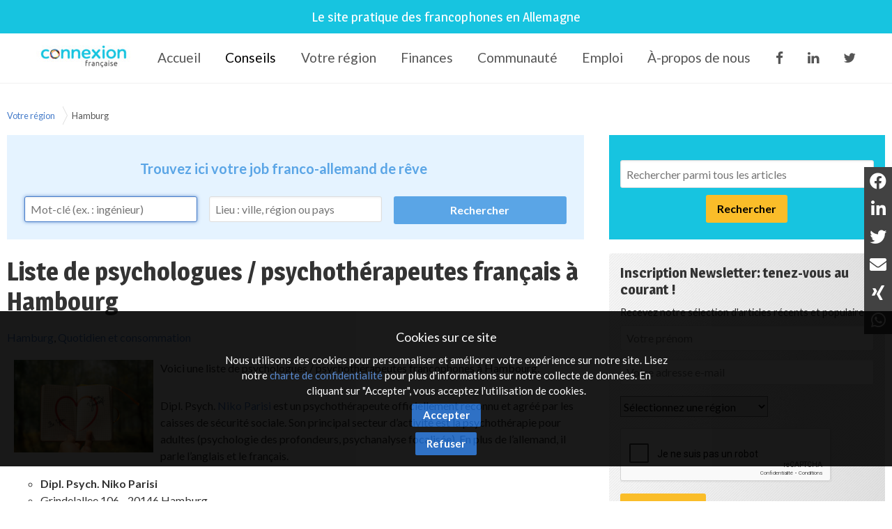

--- FILE ---
content_type: text/html; charset=utf-8
request_url: https://www.connexion-francaise.com/vivre-en-allemagne/liste-de-psychologues-psychotherapeutes-francais-a-hambourg
body_size: 15453
content:
<!DOCTYPE html>
<html lang='fr'>
  <head>
    <title>Liste de psychologues / psychothérapeutes français à Hambourg - Connexion-Française</title>

      <script async src="https://www.googletagmanager.com/gtag/js?id=G-HY3C5F22PS"></script>
  <script>
    window.dataLayer = window.dataLayer || [];
    function gtag(){dataLayer.push(arguments);}
    gtag('js', new Date());
    gtag('config', 'G-HY3C5F22PS', { 'anonymize_ip': true });
  </script>


    <meta name="viewport" content="width=device-width,initial-scale=1" />
    <script src="https://code.jquery.com/jquery-2.2.4.min.js" integrity="sha256-BbhdlvQf/xTY9gja0Dq3HiwQF8LaCRTXxZKRutelT44=" crossorigin="anonymous"></script>
    <script src="https://code.jquery.com/ui/1.12.1/jquery-ui.min.js" integrity="sha256-VazP97ZCwtekAsvgPBSUwPFKdrwD3unUfSGVYrahUqU=" crossorigin="anonymous"></script>
    <link rel="stylesheet" href="/fontawesome/css/selected.css?202212281711">
    <link rel="stylesheet" media="all" href="/assets/application-ee79e6fd4d0b327d82f62b26a08377df4d673d19303da69fd2ad1b89f14a2076.css" />
    <script src="/assets/application-301390ee35fc33776f264e640845cbaeb71352d58990d8ff353bce989ee9b43d.js"></script>
    <script src="/javascripts/cookie.js"></script>
    <meta name="csrf-param" content="authenticity_token" />
<meta name="csrf-token" content="4Ezive6SZQPE4wBcxW6Oul9R423jYzVT/hzMy3eeFXsbsRtFDgMsTrnZfHW2L+wbLSnrfnLREO13cLL6RHNjHg==" />

    <link href="https://www.connexion-francaise.com/favicon.ico" rel="shortcut icon" />
    <link rel="icon" href="https://www.connexion-francaise.com/favicon.ico" type="image/ico" />
    <link rel="manifest" href="/manifest.json">

    <meta name="msvalidate.01" content="335AA50BA039D1B9E0D75DEEF2BB4D86" />

    <link rel="apple-touch-icon" sizes="57x57" href="https://www.connexion-francaise.com/apple-icon-57x57.png">
    <link rel="apple-touch-icon" sizes="76x76" href="https://www.connexion-francaise.com/apple-icon-76x76.png">
    <link rel="apple-touch-icon" sizes="120x120" href="https://www.connexion-francaise.com/apple-icon-120x120.png">
    <link rel="apple-touch-icon" sizes="152x152" href="https://www.connexion-francaise.com/apple-icon-152x152.png">
    <link rel="apple-touch-icon" sizes="180x180" href="https://www.connexion-francaise.com/apple-icon-180x180.png">
    <link rel="icon" sizes="192x192" type="image/png" href="https://www.connexion-francaise.com/android-icon-192x192.png">

    <meta name="application-name" content="Connexion Francaise"/>
    <meta name="msapplication-TileColor" content="#FFFFFF"/>
    <meta name="msapplication-TileImage" content="https://www.connexion-francaise.com/ms-icon-144x144.png" />
    <meta name="msapplication-starturl" content="https://www.connexion-francaise.com/" />
    <meta name="msapplication-square70x70logo" content="https://www.connexion-francaise.com/ms-icon-70x70.png"/>
    <meta name="msapplication-square150x150logo" content="https://www.connexion-francaise.com/ms-icon-150x150.png"/>
    <meta name="msapplication-square310x310logo" content="https://www.connexion-francaise.com/ms-icon-310x310.png"/>
    <meta name="msapplication-navbutton-color" content="#424040" />
    <meta name="msapplication-tooltip" content="Connexion Francaise" />
    <meta name="theme-color" content="#424040">

    <meta name="apple-mobile-web-app-capable" content="yes">
    <meta name="mobile-web-app-capable" content="yes">

        <link rel="canonical" href="https://www.connexion-francaise.com/votre-region/a/liste-de-psychologues-psychotherapeutes-francais-a-hambourg" />

    <meta name="description" content="Voici une liste de psychologues / psychothérapeutes francophones à Hambourg.
" />
    <meta property="fb:app_id" content="376994062787605" />

    <!-- Facebook -->
    <meta property="og:title" content="Liste de psychologues / psychothérapeutes français à Hambourg" />
    <meta property="og:site_name" content="Connexion-Française" />
    <meta property="og:url" content="https://www.connexion-francaise.com/a/liste-de-psychologues-psychotherapeutes-francais-a-hambourg" />
    <meta property="og:description" content="Voici une liste de psychologues / psychothérapeutes francophones à Hambourg.
" />
    <meta property="og:app_id" content="376994062787605" />
    <meta property="og:type" content="article" />
    <meta property="og:image" content="https://www.connexion-francaise.com/system/images/data/000/001/667/small/self-love-3969644_1920.jpg?1612797925" />

    <meta property="article:tag" content="Allemagne" />
    <meta property="article:section" content="Vivre" />
    <meta property="article:published_time" content="2024-02-29T10:18:29+01:00" />
    <meta property="article:modified_time" content="2026-02-03T21:30:57+01:00" />

    <meta name="twitter:card" content="summary" />
    <meta name="twitter:description" content="Voici une liste de psychologues / psychothérapeutes francophones à Hambourg.
" />
    <meta name="twitter:title" content="Liste de psychologues / psychothérapeutes français à Hambourg" />
    <meta property="twitter:site"	content="@connexionfr" />
    <meta property="twitter:url" content="https://www.connexion-francaise.com/a/liste-de-psychologues-psychotherapeutes-francais-a-hambourg" />
    <meta property="twitter:image" content="https://www.connexion-francaise.com/system/images/data/000/001/667/small/self-love-3969644_1920.jpg?1612797925" />

    <script type="application/ld+json">
    {
      "@context": "http://schema.org",
      "@type": "Article",
      "name":	"Liste de psychologues / psychothérapeutes français à Hambourg",
      "headline": "Liste de psychologues / psychothérapeutes français à Hambourg",
      "url": 				"https://www.connexion-francaise.com/a/liste-de-psychologues-psychotherapeutes-francais-a-hambourg",
      "mainEntityOfPage": "https://www.connexion-francaise.com/a/liste-de-psychologues-psychotherapeutes-francais-a-hambourg",
      "thumbnailUrl":		"https://www.connexion-francaise.com/system/images/data/000/001/667/small/self-love-3969644_1920.jpg?1612797925",
      "image": "https://www.connexion-francaise.com/system/images/data/000/001/667/small/self-love-3969644_1920.jpg?1612797925",
      "dateCreated": 		"2012-05-31T20:15:16+02:00",
      "datePublished": 	"2024-02-29T10:18:29+01:00",
      "dateModified":		"2026-02-03T21:30:57+01:00",
      "articleSection":	"Vivre",
      "creator": "Connexion Francaise",
      "author": "Connexion Francaise",
      "publisher": 		{
            "@type": "Organization",
            "name":	"Connexion Francaise",
            "logo": {
                "@type": 	"ImageObject",
                "url": 		"http://www.connexion-francaise.com/android-icon-192x192.png"
                }
            }
    }
    </script>



    <script type='application/ld+json'>
    { "@context" : "http://schema.org",
      "@type" : "Organization",
      "name" : "Connexion Française",
      "address": {
          "@type": "PostalAddress",
          "addressCountry": "France",
          "addressLocality": "Lyon",
          "addressRegion": "Rhône",
          "postalCode": "69007",
          "streetAddress": "18 Avenue Félix Faure",
          "email": "info@connexion-francaise.com",
          "telephone": "+33 (0)177-77-65-49",
          "alternateName": "Eureo Holding SAS",
          "description": "Liste de psychologues / psychothérapeutes français à Hambourg - Connexion-Française"
      },
      "email": "info@connexion-francaise.com",
      "legalName": "Eureo Holding SAS",
      "telephone": "+33 (0)177-77-65-49",
      "url" : "https://www.connexion-francaise.com/",
      "logo" : "https://www.connexion-francaise.com/android-icon-192x192.png",
      "sameAs" : [
        "http://twitter.com/connexionfr"]
    }
    </script>

    <script type="application/ld+json">
      {
        "@context": "http://schema.org",
        "@type": "WebSite",
        "@id":"https://www.connexion-francaise.com/",
        "url": "https://www.connexion-francaise.com/",
        "headline": "Connexion Française",
        "mainEntityOfPage": "https://www.connexion-francaise.com/",
        "publisher": {
            "@type": "Organization",
            "name": "Connexion Française",
            "logo": {
                "@type": "ImageObject",
                "url": "https://www.connexion-francaise.com/android-icon-192x192.png",
                "width": 192,
                "height": 192
             }
        },
        "potentialAction": [{
          "@type": "SearchAction",
          "target": {
            "@type": "EntryPoint",
            "urlTemplate": "https://www.connexion-francaise.com/recherche?query={search_term}"
          },
          "query": "required",
          "query-input": "name=search_term"
        }]
      }
    </script>

    <script type="application/ld+json">
      {
       "@context": "http://schema.org",
       "@type": "BreadcrumbList",
       "itemListElement":
       [
        {
         "@type": "ListItem",
         "position": 1,
         "item":
         {
           "@id": "https://www.connexion-francaise.com/",
           "name": "Accueil"
          }
        },
        {
         "@type": "ListItem",
         "position": 2,
         "item":
         {

           "@id": "https://www.connexion-francaise.com/vivre-en-allemagne",
           "name": "Conseils"
         }
        },
        {
         "@type": "ListItem",
         "position": 3,
         "item":
         {
           "@id": "https://www.connexion-francaise.com/votre-region/baden-wurttemberg",
           "name": "Baden-Württemberg"
         }
        },
        {
         "@type": "ListItem",
         "position": 4,
         "item":
         {
           "@id": "https://www.connexion-francaise.com/votre-region/bayern",
           "name": "Bayern"
         }
        },
        {
         "@type": "ListItem",
         "position": 5,
         "item":
         {
           "@id": "https://www.connexion-francaise.com/votre-region/berlin",
           "name": "Berlin"
         }
        },
        {
         "@type": "ListItem",
         "position": 6,
         "item":
         {
           "@id": "https://www.connexion-francaise.com/votre-region/brandenburg",
           "name": "Brandenburg"
         }
        },
        {
         "@type": "ListItem",
         "position": 7,
         "item":
         {
           "@id": "https://www.connexion-francaise.com/votre-region/bremen",
           "name": "Bremen"
         }
        },
        {
         "@type": "ListItem",
         "position": 8,
         "item":
         {
           "@id": "https://www.connexion-francaise.com/votre-region/hamburg",
           "name": "Hamburg"
         }
        },
        {
         "@type": "ListItem",
         "position": 9,
         "item":
         {
           "@id": "https://www.connexion-francaise.com/votre-region/hessen",
           "name": "Hessen"
         }
        },
        {
         "@type": "ListItem",
         "position": 10,
         "item":
         {
           "@id": "https://www.connexion-francaise.com/votre-region/mecklenburg-vorpommern",
           "name": "Mecklenburg-Vorpommern"
         }
        },
        {
         "@type": "ListItem",
         "position": 11,
         "item":
         {
           "@id": "https://www.connexion-francaise.com/votre-region/niedersachsen",
           "name": "Niedersachsen"
         }
        },
        {
         "@type": "ListItem",
         "position": 12,
         "item":
         {
           "@id": "https://www.connexion-francaise.com/votre-region/nordrhein-westfalen",
           "name": "Nordrhein-Westfalen"
         }
        },
        {
         "@type": "ListItem",
         "position": 13,
         "item":
         {
           "@id": "https://www.connexion-francaise.com/votre-region/rheinland-pfalz",
           "name": "Rheinland-Pfalz"
         }
        },
        {
         "@type": "ListItem",
         "position": 14,
         "item":
         {
           "@id": "https://www.connexion-francaise.com/votre-region/saarland",
           "name": "Saarland"
         }
        },
        {
         "@type": "ListItem",
         "position": 15,
         "item":
         {
           "@id": "https://www.connexion-francaise.com/votre-region/sachsen",
           "name": "Sachsen"
         }
        },
        {
         "@type": "ListItem",
         "position": 16,
         "item":
         {
           "@id": "https://www.connexion-francaise.com/votre-region/sachsen-anhalt",
           "name": "Sachsen-Anhalt"
         }
        },
        {
         "@type": "ListItem",
         "position": 17,
         "item":
         {
           "@id": "https://www.connexion-francaise.com/votre-region/schleswig-holstein",
           "name": "Schleswig-Holstein"
         }
        },
        {
         "@type": "ListItem",
         "position": 18,
         "item":
         {
           "@id": "https://www.connexion-francaise.com/votre-region/thuringen",
           "name": "Thüringen"
         }
        },
        {
         "@type": "ListItem",
         "position": 19,
         "item":
         {
           "@id": "https://www.connexion-francaise.com/services/thomas-desray",
           "name": "Assurances et finances"
         }
        },
        {
         "@type": "ListItem",
         "position": 20,
         "item":
         {
           "@id": "https://www.connexion-francaise.com/communaute",
           "name": "Communauté"
         }
        },
        {
         "@type": "ListItem",
         "position": 21,
         "item":
         {
           "@id": "https://www.connexion-francaise.com/trouver-emploi-en-allemagne",
           "name": "Emploi"
         }
        },
        {
         "@type": "ListItem",
         "position": 22,
         "item":
         {
           "@id": "https://www.connexion-francaise.com/a/a-propos-de-nous",
           "name": "À-propos de nous"
         }
        }
       ]
      }
    </script>

    <style>

      #delphi-bubble-trigger { width: 70px !important; height: 70px !important; }

    </style>

  </head>
  <body class='live_in_germany live_in_germany-show'>
    


    <header id="topheader">
      <h2 id="topheader-title">Le site pratique des francophones en Allemagne</h2>
      <h2 id="homescreen-message" style="display: none; font-size:11px;">Vous pouvez maintenant <a id="homescreen-button" href="#">ajouter Connexion Française à votre écran d'accueil</a></h2>
    </header>

      <nav id="main-navigation">
    <div class="centered-navigation-wrapper">
      <a href="/" class="mobile-logo">
        <img src="/assets/logo_cf50-47c781464c96f33c3133f20a2607a537bb6b4df4088edccc0c68153550cbed75.jpg" alt="Logo cf50 47c781464c96f33c3133f20a2607a537bb6b4df4088edccc0c68153550cbed75" />
      </a>
      <a href="#" id="js-centered-navigation-mobile-menu" class="centered-navigation-mobile-menu">MENU</a>
      <nav id="site-menu">
        <ul class="centered-navigation-menu show" id="js-centered-navigation-menu"><li class="logo nav-link"><a href="/">Connexion-Française</a></li><li class="nav-link"><a href="/">Accueil</a></li><li class="nav-link"><a class="current" href="/vivre-en-allemagne">Conseils</a></li><li class="nav-link"><a href="/votre-region">Votre région</a></li><li class="nav-link"><a href="/services/thomas-desray">Finances</a></li><li class="nav-link"><a href="/communaute">Communauté</a></li><li class="nav-link"><a href="/trouver-emploi-en-allemagne">Emploi</a></li><li class="nav-link"><a href="https://www.connexion-francaise.com/a/a-propos-de-nous">À-propos de nous</a></li><li class="nav-link"><a target="_blank" href="https://www.facebook.com/FanFrancoAllemand.DeutschFranzoesischFan"><i class='fa fa-facebook'></i></a></li><li class="nav-link"><a target="_blank" href="https://www.linkedin.com/groups/1772532"><i class='fa fa-linkedin'></i></a></li><li class="nav-link"><a target="_blank" href="https://twitter.com/connexionfr"><i class='fa fa-twitter'></i></a></li></ul>
      </nav>
    </div>
  </nav>

  <script>

    $('#js-centered-navigation-mobile-menu').click(function() {

      $('#site-menu').toggle();

    });

  </script>


    <div id="main">
  <div id="content" class="content">
    <div class="breadcrumb"><a href="/vivre-en-allemagne">Votre région</a><a href="/vivre-en-allemagne/c/hamburg">Hamburg</a></div>

      <div style="width: 100%; background-color: #e5f3ff; margin-bottom: 25px; min-height: 150px; padding-top: 1%; float: left;">

          <span style="color: #5AA5E6; width: 96%; padding: 3%; text-align: center; font-size: 20px; font-weight: bold; display: block;">Trouvez ici votre job franco-allemand de rêve</span>

          <form action="https://www.connexion-emploi.com/fr/offres-emploi-franco-allemandes" accept-charset="UTF-8" method="get"><input name="utf8" type="hidden" value="✓">

            <input type="text" name="query" id="query-term" class="inline" style="float: left; width: 30%; margin-left: 3%; min-width: 200px; border-radius: 3px;" autofocus="autofocus" placeholder="Mot-clé (ex. : ingénieur)" tabindex="0">
            <input type="text" name="location" id="location" class="inline ui-autocomplete-input" style="float: left; width: 30%; min-width: 150px; margin-left: 2%; border-radius: 3px;" placeholder="Lieu : ville, région ou pays" data-autocomplete-source="/fr/offers/locations_autocomplete_source" tabindex="0" autocomplete="off">
            <input type="hidden" name="sector" id="sector">

            <input type="submit" name="commit" value="Rechercher" class="search-btn" style="color: #fff !important; float: right; width: 30%; background-color: #5AA5E6; margin-left: 2%; margin-right: 3%; min-width: 150px; border-radius: 3px;" data-disable-with="Rechercher">

          </form>

      </div>

    
  <h1>Liste de psychologues / psychothérapeutes français à Hambourg</h1>
  <div class="categories">
    <a href="/votre-region/hamburg">Hamburg</a>, <a href="/vivre-en-allemagne/c/quotidien-et-consommation">Quotidien et consommation</a>
  </div>
  <div class="intro">
    <p><img style="float: left; margin-left: 10px; margin-right: 10px;" title="Liste de psychologues / psychothérapeutes français à Hambourg" src="https://www.connexion-francaise.com/system/images/data/000/001/667/original/self-love-3969644_1920.jpg?1612797925" alt="Liste de psychologues / psychothérapeutes français à Hambourg" width="200" /></p>

<p>Voici une liste de psychologues / psychothérapeutes francophones à Hambourg.</p>

  </div>
  <ul>
<li><p>Dipl. Psych. <a href="https://www.google.com/maps/place/Herr+Dipl.-Psych.+Niko+Parisi/@53.5677604,9.9808359,15z/data=!4m2!3m1!1s0x0:0xc63c449a4a2d2595?sa=X&amp;ved=2ahUKEwi8id-0ytruAhXks4sKHdVBBIQQ_BIwE3oECBoQBQ">Niko Parisi</a> est un psychothérapeute officiellement reconnu et agréé par les caisses de sécurité sociale. Son principal secteur d’activité est la psychothérapie pour adultes (psychologie des profondeurs, psychanalyse focalisée). En plus de l’allemand, il parle l’anglais et le français.</p>

<ul>
<li><strong>Dipl. Psych. Niko Parisi</strong> </li>
    <li>Grindelallee 106 - 20146 Hamburg</li>
    <li>Tel.: +4940353283</li>
    <li><a href="mailto:mail@tppraxis.de">mail@tppraxis.de</a></li>
    <li><a href="http://www.tppraxis.de">www.tppraxis.de</a></li>
</ul></li>
</ul>

<p style="text-align: center;"><img style="vertical-align: middle;" title="Hamburg psychiatre" src="https://www.connexion-francaise.com/system/images/data/000/001/668/original/mental-health-2019924_1920.jpg?1612797949" alt="Hamburg psychiatre" width="400" /></p>

<p><br></p>

<ul>
<li><p>Psychanalyste en cabinet privé, <a href="https://www.google.com/maps/place/Dr.+U.+Oud%C3%A9e+D%C3%BCnkelsb%C3%BChler+-+Psychoanalyst/@53.556092,9.9350377,17z/data=!3m1!4b1!4m5!3m4!1s0x47b185890ca3c413:0x8d0824d98ed2d98a!8m2!3d53.556092!4d9.9372264%22Oud%C3%A9e%20D%C3%BCnkelsb%C3%BChler%22">Oudée Dünkelsbühler</a> travaille aussi avec des personnes francophones et anglophones.</p>

<ul>
<li><strong>Dr. U. Oudée Dünkelsbühler (psychanalyste)</strong></li>
    <li>Haubachstraße 4 &#8211; 22765 Hamburg</li>
    <li>Tel.: +4940388152</li>
    <li><a href="mailto:psychoanalyse@duenkelsbuehler.de">psychoanalyse@duenkelsbuehler.de</a></li>
    <li><a href="http://psychoanalyse.duenkelsbuehler.de/">psychoanalyse.duenkelsbuehler.de</a></li>
</ul></li>
</ul>

<p><BR></p>

<ul>
<li><p>Diplômée de l’EPP et de l’université Paris V <a href="https://www.google.com/maps/place/Consultpsy+%2F+Elodie+Hammond/@53.5482799,9.9280972,17z/data=!3m1!4b1!4m5!3m4!1s0x47b185fcc63e1ed5:0x3b0695696e6d5b9c!8m2!3d53.5482767!4d9.9302859">Elodie Hammond</a> propose prises en charge multi-référentielles pour enfants, adolescents et adultes à Hambourg. Consultations du Lundi au Jeudi de 8h à 20h à Ottensen.</p>

<ul>
<li><strong>Elodie Hammond (Psychologue Clinicienne)</strong></li>
    <li>Karl-Theordor Str. 16 &#8211; 22765 Hamburg</li>
    <li>Tel.: +494088239686</li>
    <li><a href="mailto:contact@consultpsy.fr">contact@consultpsy.fr</a></li>
    <li><a href="http://www.consultpsy.fr">consultpsy.fr</a></li>
</ul></li>
</ul>

<p style="text-align: center;"><img style="vertical-align: middle;" title="Hamburg psychiatre" src="https://www.connexion-francaise.com/system/images/data/000/001/669/original/meditate-1851165_1920.jpg?1612797967" alt="Hamburg psychiatre" width="400" /></p>

<ul>
<li><p><a href="https://www.google.com/maps/place/Praxis+Isabelle+Dandrel-Fischbach/@53.5622343,9.812296,17z/data=!4m8!1m2!2m1!1sIsabelle+Dandrel-Fischbach!3m4!1s0x47b183857c371ef1:0x8e07f507ac15607e!8m2!3d53.5622!4d9.8114">Isabelle Dandrel-Fischbach</a> psychiatre et psychothérapeute bilingue (nationalité française et allemande) proposant des psychothérapies et traitements psychiatriques dans les deux langues (en cabinet privé). En possession d&#39;une Kassenzulassung et agréée par toutes les caisses de sécurité allemandes. Possibilité de demander une prise en charge  auprès des assurances allemandes (Kostenerstattungsverfahren). Les frais médicaux sont remboursés par la sécurité sociale en France.</p>

<ul>
<li><strong>Isabelle Dandrel-Fischbach (Psychothérapie focale et psychanalytique)</strong></li>
    <li>Friedrich-Legahn-Str. 2, 22587 Hamburg</li>
    <li>Tel.: 040 86646522</li>
    <li>Fax: 040 86646523</li>
    <li><a href="mailto:dandrel@web.de">dandrel@web.de</a></li>
    <li><a href="http://www.psychotherapie-in-blankenese.de">psychotherapie-in-blankenese.de</a></li>
</ul></li>
</ul>

<p><BR></p>

<ul>
<li><p><a href="https://www.google.com/maps/place/Nathalie+Spilker/@53.5808032,9.9858813,17z/data=!3m1!4b1!4m5!3m4!1s0x47b188cb55adcad1:0x50fb27d89678e34e!8m2!3d53.5808!4d9.98807">Nathalie Spilker-Thiery</a>, Psy-Praticienne certifiée selon la « Psychologie de la Motivation » et Heilpraktikerin für Psychotherapie propose des psychothérapies intégratives en Français et en Allemand.</p>

<ul>
<li><strong>Nathalie Spilker-Thiery</strong></li>
    <li>Psy-Praticienne / Psychotherapie nach dem  Heilpraktikergesetz</li>
    <li>Praxis Nathalie Spilker-Thiery, Mittelweg 86 &#8211; Hamburg</li>
    <li>0172-80 14 985</li>
    <li><a href="mailto:info@nathalie-spilker.de">info@nathalie-spilker.de</a></li>
    <li><a href="http://www.nathalie-spilker.de">nathalie-spilker.de</a></li>
</ul></li>
</ul>

<p><p<img style="vertical-align: middle;" title="Hamburg psychiatre" src="https://www.connexion-francaise.com/system/images/data/000/001/670/original/psychology-2647941_1920.jpg?1612798073" alt="Hamburg psychiatre" width="400" /></p></p>

<ul>
<li><p>Marie-Christine Reiswich, psychologue et psychothérapeute bilingue (nationalité française et allemande). En possession d&#39;une <i>Kassenzulassung</i> et agréée par toutes les caisses de sécurité allemandes (ainsi que privées), elle prend en charge des adultes, enfants et adolescents. Formation en thérapie comportementale, thérapie sexosystémique, traumathérapie, psychooncologie.</p></p>

<ul>
<li><strong>Marie-Christine Reiswich</strong></li>
    <li>Psychologue et psychothérapeute bilingue</li>
    <li>Alsterchaussee 3 - 20149 Hamburg</li>
    <li>0176 - 36 30 76 30</li>
            <li>040 - 27 88 05 41</li>
    <li><a href="mailto:info@psychotherapie-reiswich.de">info@psychotherapie-reiswich.de </a></li>
<li><a href="https://www.psychotherapie-reiswich.de">psychotherapie-reiswich.de</a></li>
</ul></li>
</ul>

<p><BR></p>

<ul>
<li><p>Marielle Bronn, neurobiologiste de formation, 15 ans de salariat dans le marketing stratégique dont 10 ans en Allemagne, aujourd’hui <i>Heilpraktikerin</i> agréée, coach et thérapeute, propose des séances individuelles ou en groupe. Grâce aux nombreux outils à sa disposition, elle permet la possibilité d’être accompagné(e) à tous les niveaux : physique, psychique et mental pour une transformation à la fois douce mais radicale. Accompagnement également en Business coaching pour aider au développement entrepreneurial. Accompagnement en français et en allemand.</p>

<ul>
<li><strong>Marielle Bronn</strong></li>
    <li>Heilpraktikerin / Naturopathe, Coach et Thérapeute</li>
    <li>22549 Hamburg</li>
    <li>0151 - 11638789</li>
    <li><a href="mailto:happymebymariellebronn@gmail.com">happymebymariellebronn@gmail.com</a></li>
<li><a href="https://www.happyouandme.com">happyouandme.com</a></li>
</ul></li>
</ul>

<p>Pour plus d’informations : </p>

<ul>
<li><a href="https://www.connexion-francaise.com/votre-region/a/liste-des-medecins-de-langue-francaise-a-hambourg-breme-ou-hanovre">Liste des médecins de langue française à Hambourg, Brême et Hanovre</a></li>
<li><a href="https://www.connexion-francaise.com/votre-region/a/s-installer-a-hambourg">S&#39;installer à Hambourg</a></li>
</ul>

<p>Johanna </p>

<p><img src="https://connexion-francaise.com/system/images/data/000/001/180/original/imageonline-co-roundcorner-ConvertImage.png?1581937156" alt="https://connexion-francaise.com/system/images/data/000/001/180/original/imageonline-co-roundcorner-ConvertImage.png?1581937156"></p>


  <div class="addthis_inline_share_toolbox"></div>

  <div class="clear-fix-thin">&nbsp;</div>
  <a class="btn" href="https://www.connexion-francaise.com/contact">Vous avez une question ? Contactez notre équipe d'experts.</a>
  <div class="clear-fix-thin">&nbsp;</div>


  </div>

  <div id="sidebar">
  <div style="text-align: center;padding: 1em;margin: 0;line-height: 2em;background: #17c4e0;font-weight: bold;margin-top: 42px;max-height: 150px;margin-bottom: 20px;">
    <form class="search-form" action="/recherche" accept-charset="UTF-8" method="get"><input name="utf8" type="hidden" value="&#x2713;" />
  <input type="text" name="query" id="query" placeholder="Rechercher parmi tous les articles" class="query" style="margin-top: 20px;" />
  <input type="submit" name="commit" value="Rechercher" style="margin-top: 10px;" />
</form>
  </div>
  <section id="newsletter" class="newsletter-position">
  <div class="wrapper">
    <h3>Inscription Newsletter: tenez-vous au courant !</h3>
    <p>Recevez notre sélection d&#39;articles récents et populaires.</p>

    <form class="new_newsletter" id="new_newsletter" action="/newsletter" accept-charset="UTF-8" method="post"><input name="utf8" type="hidden" value="&#x2713;" /><input type="hidden" name="authenticity_token" value="dCNYb5BQ22nZ/3ER5XfR0R32DudCW1krbbhGFolUggSP3qGXcMGSJKTFDTiWNrNwb44G9NPpfJXk1Dgnurn0YQ==" />
  
  <input placeholder="Votre prénom" size="70" type="text" name="newsletter[firstname]" id="newsletter_firstname" />
  <input placeholder="Votre adresse e-mail" size="70" type="email" name="newsletter[email]" id="newsletter_email" />
  <select name="newsletter[land]" id="newsletter_land"><option value="">Sélectionnez une région</option>
<option value="badenwuerttemberg">Baden-Württemberg</option>
<option value="bayern">Bayern</option>
<option value="berlin">Berlin</option>
<option value="brandeburg">Brandenburg</option>
<option value="bremen">Bremen</option>
<option value="hambourg">Hamburg</option>
<option value="hessen">Hessen</option>
<option value="mecklenburgvorpommern">Mecklenburg-Vorpommern</option>
<option value="niedersachsen">Niedersachsen</option>
<option value="nordrheinwestfalen">Nordrhein-Westfalen</option>
<option value="rheinlandpfalz">Rheinland-Pfalz</option>
<option value="saarland">Saarland</option>
<option value="sachsen">Sachsen</option>
<option value="sachsenanhalt">Sachsen-Anhalt</option>
<option value="schleswigholstein">Schleswig-Holstein</option>
<option value="thueringen">Thüringen</option></select>
  <script src="https://www.google.com/recaptcha/api.js?hl=fr" async defer></script>
<div data-sitekey="6LeO41sUAAAAAMqvIx3_umF73Icdo1Fa2EppLl5F" class="g-recaptcha "></div>
          <noscript>
            <div>
              <div style="width: 302px; height: 422px; position: relative;">
                <div style="width: 302px; height: 422px; position: absolute;">
                  <iframe
                    src="https://www.google.com/recaptcha/api.js?hl=fr/fallback?k=6LeO41sUAAAAAMqvIx3_umF73Icdo1Fa2EppLl5F"
                    style="width: 302px; height:422px; border-style: none; border:0; overflow: hidden;"
                    title="ReCAPTCHA">
                  </iframe>
                </div>
              </div>
              <div style="width: 300px; height: 60px; border-style: none;
                bottom: 12px; left: 25px; margin: 0px; padding: 0px; right: 25px;
                background: #f9f9f9; border: 1px solid #c1c1c1; border-radius: 3px;">
                <textarea name="g-recaptcha-response"
                  class="g-recaptcha-response"
                  style="width: 250px; height: 40px; border: 1px solid #c1c1c1;
                  margin: 10px 25px; padding: 0px; resize: none;">
                </textarea>
              </div>
            </div>
          </noscript>

  <input type="submit" name="commit" value="Je m&#39;abonne" onclick="tidioChatApi.setVisitorData({email: $(&#39;#newsletter_email&#39;).val(), name: $(&#39;#newsletter_firstname&#39;).val(), tags: [&#39;NL&#39;, &#39;CF&#39;, $(&#39;#newsletter_land&#39;).val(), $(&#39;html&#39;).attr(&#39;lang&#39;)]}); tidioChatApi.messageFromOperator(&#39;Merci !&#39;);" />
</form>
  </div>
</section>

  <!--<a href="https://www.connexio-career.com"></a>-->
      <div class="categories">
      <h3>Catégories</h3>
      <ul>
            <li class="topcategory"><a href="/vivre-en-allemagne/c/planifier-son-expatriation">S&#39;installer en Allemagne</a></li>
              <li class="subcategory"><a href="/vivre-en-allemagne/c/une-sous-categorie">Langue allemande</a></li>
              <li class="subcategory"><a href="/vivre-en-allemagne/c/comprendre-les-formalites-et-questions-administratives-en-allemagne">Formalités et questions administratives</a></li>
              <li class="subcategory"><a href="/vivre-en-allemagne/c/demenager-et-se-loger-en-allemagne">Se loger en Allemagne</a></li>
              <li class="subcategory"><a href="/vivre-en-allemagne/c/obtenir-des-services-en-allemagne-telephone-internet-television-etc">Téléphone, internet, télévision</a></li>
              <li class="subcategory"><a href="/vivre-en-allemagne/c/se-deplacer-en-allemagne-permis-plaquettes-voiture-train-bus-etc">Voiture, train, bus, avion</a></li>
            <li class="topcategory"><a href="/vivre-en-allemagne/c/gerer-ses-finances-et-assurances">Gérer ses finances et assurances en Allemagne</a></li>
              <li class="subcategory"><a href="/vivre-en-allemagne/c/comprendre-les-differentes-assurances-en-allemagne">Couverture santé et autres assurances</a></li>
              <li class="subcategory"><a href="/vivre-en-allemagne/c/finances-et-impots">Impôts, retraite</a></li>
              <li class="subcategory"><a href="/vivre-en-allemagne/c/banques-cartes-financieres">Banques, cartes bancaires</a></li>
            <li class="topcategory"><a href="/vivre-en-allemagne/c/travailler-ou-etudier-en-allemagne">Travailler ou étudier en Allemagne</a></li>
              <li class="subcategory"><a href="/vivre-en-allemagne/c/trouver-un-emploi-en-allemagne">Emploi, stage et V.I.E.</a></li>
              <li class="subcategory"><a href="/vivre-en-allemagne/c/etudes-universite">Études, universités</a></li>
            <li class="topcategory"><a href="/vivre-en-allemagne/c/vivre-et-s-integrer-en-allemagne">Vivre et s&#39;intégrer en Allemagne</a></li>
              <li class="subcategory"><a href="/vivre-en-allemagne/c/visiter-s-amuser-manger-en-allemagne">Visiter, s&#39;amuser, manger</a></li>
              <li class="subcategory"><a href="/vivre-en-allemagne/c/quotidien-et-consommation">Quotidien et consommation</a></li>
              <li class="subcategory"><a href="/vivre-en-allemagne/c/us-coutumes-et-traditions">Us, coutumes et traditions</a></li>
              <li class="subcategory"><a href="/vivre-en-allemagne/c/vivre-en-famille-en-allemagne">Famille et enfants</a></li>
              <li class="subcategory"><a href="/vivre-en-allemagne/c/ecoles-et-creches">Écoles et crèches</a></li>
              <li class="subcategory"><a href="/vivre-en-allemagne/c/comprendre-les-differences-culturelles-entre-francais-et-allemands">Différences culturelles entre Français et Allemands</a></li>
              <li class="subcategory"><a href="/vivre-en-allemagne/c/rencontrer-d-autres-francais-et-francophiles-en-allemagne">Rencontre et réseaux francophones</a></li>
              <li class="subcategory"><a href="/vivre-en-allemagne/c/musique-films-livres">musique, films, livres</a></li>
            <li class="topcategory"><a href="/vivre-en-allemagne/c/actualites">Actualités</a></li>
            <li class="topcategory"><a href="/vivre-en-allemagne/c/magazine-parisberlin">Actualités Franco-allemandes</a></li>
            <li class="topcategory"><a href="/vivre-en-allemagne/c/tourisme">Tourisme</a></li>
      </ul>
    </div>


    <div class="most_popular_articles">
      <h3>Articles les plus populaires</h3>
      <ul>
          <li><a href="/vivre-en-allemagne/les-chaines-de-supermarches-en-allemagne">Supermarchés en Allemagne :  adresses incontournables pour vos courses faciles</a></li>
          <li><a href="/vivre-en-allemagne/trouver-un-appartement-en-allemagne">Comment trouver un appartement en Allemagne : Guide du nouveau venu</a></li>
          <li><a href="/vivre-en-allemagne/trouver-un-logement-a-berlin">Trouver un logement à Berlin</a></li>
          <li><a href="/vivre-en-allemagne/les-pneus-neige-en-allemagne-quelques-regles-a-respecter">Les pneus neige en Allemagne : quelques règles à respecter</a></li>
          <li><a href="/vivre-en-allemagne/les-impots-en-allemagne">Les impôts en Allemagne : comment s&#39;y retrouver</a></li>
          <li><a href="/vivre-en-allemagne/liste-des-marques-de-bieres-allemandes-les-plus-connues">Liste des marques de bières allemandes les plus connues</a></li>
          <li><a href="/vivre-en-allemagne/acheter-son-electromenager-en-allemagne">Acheter son électroménager en Allemagne</a></li>
          <li><a href="/vivre-en-allemagne/acheter-un-bien-immobilier-en-allemagne">Acheter un bien immobilier en Allemagne : les 7 étapes clés</a></li>
          <li><a href="/vivre-en-allemagne/les-loyers-en-allemagne-index-des-villes-allemandes-les-plus-cheres">Les loyers en Allemagne : index des villes allemandes les plus chères en 2024</a></li>
          <li><a href="/vivre-en-allemagne/modeles-de-lettre-type-en-allemand-resiliation-de-contrat-changement-d-adresse-etc">Lettre de résiliation de contrat en Allemagne : exemples et modèles</a></li>
      </ul>
    </div>

  
</div>

</div>



    <div id="privacy-info" style="position: fixed; display: none; width: 100%; background: rgb(0, 0, 0) none repeat scroll 0% 0%; font-size: 15px; color: rgb(255, 255, 255); z-index: 10; padding: 16px; bottom: 50px; opacity:0.9;">

      <div id="privacy-title" style="display: block; font-size: 18px; text-align: center; margin: 8px 18px; font-family: Lato; color: rgb(255, 255, 255);">
        Cookies sur ce site
      </div>
      <div id="privacy-message" style="display: block; margin: 8px auto; font-family: Lato, arial; color: rgb(255, 255, 255); text-align: center; line-height: 22px; max-width: 640px;">
        Nous utilisons des cookies pour personnaliser et améliorer votre expérience sur notre site. Lisez notre <a href="https://www.connexion-francaise.com/privacy" target="_blank">charte de confidentialité</a> pour plus d'informations sur notre collecte de données. En cliquant sur "Accepter", vous acceptez l'utilisation de cookies.
      </div>

      <button id="privacy-button" style="top: 40%; border: 0px none; background: rgb(24, 97, 191) none repeat scroll 0% 0%; color: rgb(255, 255, 255) !important; padding: 9px 16px; cursor: pointer; border-radius: 2px; font-family: Lato; font-size: 15px; display: block; margin: 8px auto auto; font-weight: bold;">Accepter</button>

      <button id="refusal-button" style="top: 40%; border: 0px none; background: rgb(24, 97, 191) none repeat scroll 0% 0%; color: rgb(255, 255, 255) !important; padding: 9px 16px; cursor: pointer; border-radius: 2px; font-family: Lato; font-size: 15px; display: block; margin: 8px auto auto; font-weight: bold;">Refuser</button>

    </div>

    <script>

      $('#refusal-button').click(function () {
          var cookies = document.cookie.split("; ");
          for (var c = 0; c < cookies.length; c++) {
              var d = window.location.hostname.split(".");
              while (d.length > 0) {
                  var cookieBase = encodeURIComponent(cookies[c].split(";")[0].split("=")[0]) + '=; expires=Thu, 01-Jan-1970 00:00:01 GMT; domain=' + d.join('.') + ' ;path=';
                  var p = location.pathname.split('/');
                  document.cookie = cookieBase + '/';
                  while (p.length > 0) {
                      document.cookie = cookieBase + p.join('/');
                      p.pop();
                  };
                  d.shift();
              }
          }
          $('#privacy-info').hide();
      })();

    </script>

    <footer>
      <a href="/impressum">Impressum</a>
      <a href="/contact">Contact</a>
      <a href="/privacy">Charte de confidentialité</a>
    </footer>

    <!-- Facebook Pixel Code -->
<script>
  !function(f,b,e,v,n,t,s){if(f.fbq)return;n=f.fbq=function(){n.callMethod?
  n.callMethod.apply(n,arguments):n.queue.push(arguments)};if(!f._fbq)f._fbq=n;
  n.push=n;n.loaded=!0;n.version='2.0';n.queue=[];t=b.createElement(e);t.async=!0;
  t.src=v;s=b.getElementsByTagName(e)[0];s.parentNode.insertBefore(t,s)}(window,
  document,'script','https://connect.facebook.net/en_US/fbevents.js');
  fbq('init', '145644509328794'); // Insert your pixel ID here.
  fbq('track', 'PageView');
</script>
<noscript><img height="1" width="1" style="display:none" alt="fb-pixel"
  src="https://www.facebook.com/tr?id=145644509328794&ev=PageView&noscript=1"
  /></noscript>
<!-- DO NOT MODIFY -->
<!-- End Facebook Pixel Code -->



    <script id="delphi-bubble-script">

      window.delphi = {...(window.delphi ?? {}) };

      window.delphi.bubble = {

        config: "a9015ce3-6100-4c81-8e29-131efc8fd6b0",

        overrides: {

          landingPage: "OVERVIEW",

        },

        trigger: {

          color: "#2864AF",

        },

      };

    </script>

    <script id="delphi-bubble-bootstrap" src="https://embed.delphi.ai/loader.js"></script>

    <div id="shares">

      <a href="https://www.facebook.com/dialog/share?app_id=376994062787605&display=popup&href=https%3A%2F%2Fwww.connexion-francaise.com%2Fvivre-en-allemagne%2Fliste-de-psychologues-psychotherapeutes-francais-a-hambourg&redirect_uri=https%3A%2F%2Fwww.connexion-francaise.com%2F" class="share" target="_blank"><i class="fab fa-facebook-f"></i></a>
      <a href="https://www.linkedin.com/sharing/share-offsite/?url=https%3A%2F%2Fwww.connexion-francaise.com%2Fvivre-en-allemagne%2Fliste-de-psychologues-psychotherapeutes-francais-a-hambourg" class="share" target="_blank"><i class="fab fa-linkedin-in"></i></a>
      <a href="https://twitter.com/intent/tweet?text=Connexion%20Française&url=https%3A%2F%2Fwww.connexion-francaise.com%2Fvivre-en-allemagne%2Fliste-de-psychologues-psychotherapeutes-francais-a-hambourg" class="share" target="_blank"><i class="fab fa-twitter"></i></a>
      <a href="mailto:email@example.com?subject=Connexion%20Française&body=https%3A%2F%2Fwww.connexion-francaise.com%2Fvivre-en-allemagne%2Fliste-de-psychologues-psychotherapeutes-francais-a-hambourg" class="share" target="_blank"><i class="fas fa-envelope"></i></a>
      <a href="https://login.xing.com/?dest_url=https%3A%2F%2Fwww.xing.com%2Fsocial%2Fshare%2Fspi%3Furl%3Dhttps%3A%2F%2Fwww.connexion-francaise.com%2Fvivre-en-allemagne%2Fliste-de-psychologues-psychotherapeutes-francais-a-hambourg" class="share" target="_blank"><i class="fab fa-xing"></i></a>
      <a href="https://api.whatsapp.com/send?text=Connexion%20Française%20https%3A%2F%2Fwww.connexion-francaise.com%2Fvivre-en-allemagne%2Fliste-de-psychologues-psychotherapeutes-francais-a-hambourg" class="share" target="_blank"><i class="fab fa-whatsapp"></i></a>

    </div>

  </body>
</html>


--- FILE ---
content_type: text/html; charset=utf-8
request_url: https://www.google.com/recaptcha/api2/anchor?ar=1&k=6LeO41sUAAAAAMqvIx3_umF73Icdo1Fa2EppLl5F&co=aHR0cHM6Ly93d3cuY29ubmV4aW9uLWZyYW5jYWlzZS5jb206NDQz&hl=fr&v=N67nZn4AqZkNcbeMu4prBgzg&size=normal&anchor-ms=20000&execute-ms=30000&cb=guiki9wcysce
body_size: 49578
content:
<!DOCTYPE HTML><html dir="ltr" lang="fr"><head><meta http-equiv="Content-Type" content="text/html; charset=UTF-8">
<meta http-equiv="X-UA-Compatible" content="IE=edge">
<title>reCAPTCHA</title>
<style type="text/css">
/* cyrillic-ext */
@font-face {
  font-family: 'Roboto';
  font-style: normal;
  font-weight: 400;
  font-stretch: 100%;
  src: url(//fonts.gstatic.com/s/roboto/v48/KFO7CnqEu92Fr1ME7kSn66aGLdTylUAMa3GUBHMdazTgWw.woff2) format('woff2');
  unicode-range: U+0460-052F, U+1C80-1C8A, U+20B4, U+2DE0-2DFF, U+A640-A69F, U+FE2E-FE2F;
}
/* cyrillic */
@font-face {
  font-family: 'Roboto';
  font-style: normal;
  font-weight: 400;
  font-stretch: 100%;
  src: url(//fonts.gstatic.com/s/roboto/v48/KFO7CnqEu92Fr1ME7kSn66aGLdTylUAMa3iUBHMdazTgWw.woff2) format('woff2');
  unicode-range: U+0301, U+0400-045F, U+0490-0491, U+04B0-04B1, U+2116;
}
/* greek-ext */
@font-face {
  font-family: 'Roboto';
  font-style: normal;
  font-weight: 400;
  font-stretch: 100%;
  src: url(//fonts.gstatic.com/s/roboto/v48/KFO7CnqEu92Fr1ME7kSn66aGLdTylUAMa3CUBHMdazTgWw.woff2) format('woff2');
  unicode-range: U+1F00-1FFF;
}
/* greek */
@font-face {
  font-family: 'Roboto';
  font-style: normal;
  font-weight: 400;
  font-stretch: 100%;
  src: url(//fonts.gstatic.com/s/roboto/v48/KFO7CnqEu92Fr1ME7kSn66aGLdTylUAMa3-UBHMdazTgWw.woff2) format('woff2');
  unicode-range: U+0370-0377, U+037A-037F, U+0384-038A, U+038C, U+038E-03A1, U+03A3-03FF;
}
/* math */
@font-face {
  font-family: 'Roboto';
  font-style: normal;
  font-weight: 400;
  font-stretch: 100%;
  src: url(//fonts.gstatic.com/s/roboto/v48/KFO7CnqEu92Fr1ME7kSn66aGLdTylUAMawCUBHMdazTgWw.woff2) format('woff2');
  unicode-range: U+0302-0303, U+0305, U+0307-0308, U+0310, U+0312, U+0315, U+031A, U+0326-0327, U+032C, U+032F-0330, U+0332-0333, U+0338, U+033A, U+0346, U+034D, U+0391-03A1, U+03A3-03A9, U+03B1-03C9, U+03D1, U+03D5-03D6, U+03F0-03F1, U+03F4-03F5, U+2016-2017, U+2034-2038, U+203C, U+2040, U+2043, U+2047, U+2050, U+2057, U+205F, U+2070-2071, U+2074-208E, U+2090-209C, U+20D0-20DC, U+20E1, U+20E5-20EF, U+2100-2112, U+2114-2115, U+2117-2121, U+2123-214F, U+2190, U+2192, U+2194-21AE, U+21B0-21E5, U+21F1-21F2, U+21F4-2211, U+2213-2214, U+2216-22FF, U+2308-230B, U+2310, U+2319, U+231C-2321, U+2336-237A, U+237C, U+2395, U+239B-23B7, U+23D0, U+23DC-23E1, U+2474-2475, U+25AF, U+25B3, U+25B7, U+25BD, U+25C1, U+25CA, U+25CC, U+25FB, U+266D-266F, U+27C0-27FF, U+2900-2AFF, U+2B0E-2B11, U+2B30-2B4C, U+2BFE, U+3030, U+FF5B, U+FF5D, U+1D400-1D7FF, U+1EE00-1EEFF;
}
/* symbols */
@font-face {
  font-family: 'Roboto';
  font-style: normal;
  font-weight: 400;
  font-stretch: 100%;
  src: url(//fonts.gstatic.com/s/roboto/v48/KFO7CnqEu92Fr1ME7kSn66aGLdTylUAMaxKUBHMdazTgWw.woff2) format('woff2');
  unicode-range: U+0001-000C, U+000E-001F, U+007F-009F, U+20DD-20E0, U+20E2-20E4, U+2150-218F, U+2190, U+2192, U+2194-2199, U+21AF, U+21E6-21F0, U+21F3, U+2218-2219, U+2299, U+22C4-22C6, U+2300-243F, U+2440-244A, U+2460-24FF, U+25A0-27BF, U+2800-28FF, U+2921-2922, U+2981, U+29BF, U+29EB, U+2B00-2BFF, U+4DC0-4DFF, U+FFF9-FFFB, U+10140-1018E, U+10190-1019C, U+101A0, U+101D0-101FD, U+102E0-102FB, U+10E60-10E7E, U+1D2C0-1D2D3, U+1D2E0-1D37F, U+1F000-1F0FF, U+1F100-1F1AD, U+1F1E6-1F1FF, U+1F30D-1F30F, U+1F315, U+1F31C, U+1F31E, U+1F320-1F32C, U+1F336, U+1F378, U+1F37D, U+1F382, U+1F393-1F39F, U+1F3A7-1F3A8, U+1F3AC-1F3AF, U+1F3C2, U+1F3C4-1F3C6, U+1F3CA-1F3CE, U+1F3D4-1F3E0, U+1F3ED, U+1F3F1-1F3F3, U+1F3F5-1F3F7, U+1F408, U+1F415, U+1F41F, U+1F426, U+1F43F, U+1F441-1F442, U+1F444, U+1F446-1F449, U+1F44C-1F44E, U+1F453, U+1F46A, U+1F47D, U+1F4A3, U+1F4B0, U+1F4B3, U+1F4B9, U+1F4BB, U+1F4BF, U+1F4C8-1F4CB, U+1F4D6, U+1F4DA, U+1F4DF, U+1F4E3-1F4E6, U+1F4EA-1F4ED, U+1F4F7, U+1F4F9-1F4FB, U+1F4FD-1F4FE, U+1F503, U+1F507-1F50B, U+1F50D, U+1F512-1F513, U+1F53E-1F54A, U+1F54F-1F5FA, U+1F610, U+1F650-1F67F, U+1F687, U+1F68D, U+1F691, U+1F694, U+1F698, U+1F6AD, U+1F6B2, U+1F6B9-1F6BA, U+1F6BC, U+1F6C6-1F6CF, U+1F6D3-1F6D7, U+1F6E0-1F6EA, U+1F6F0-1F6F3, U+1F6F7-1F6FC, U+1F700-1F7FF, U+1F800-1F80B, U+1F810-1F847, U+1F850-1F859, U+1F860-1F887, U+1F890-1F8AD, U+1F8B0-1F8BB, U+1F8C0-1F8C1, U+1F900-1F90B, U+1F93B, U+1F946, U+1F984, U+1F996, U+1F9E9, U+1FA00-1FA6F, U+1FA70-1FA7C, U+1FA80-1FA89, U+1FA8F-1FAC6, U+1FACE-1FADC, U+1FADF-1FAE9, U+1FAF0-1FAF8, U+1FB00-1FBFF;
}
/* vietnamese */
@font-face {
  font-family: 'Roboto';
  font-style: normal;
  font-weight: 400;
  font-stretch: 100%;
  src: url(//fonts.gstatic.com/s/roboto/v48/KFO7CnqEu92Fr1ME7kSn66aGLdTylUAMa3OUBHMdazTgWw.woff2) format('woff2');
  unicode-range: U+0102-0103, U+0110-0111, U+0128-0129, U+0168-0169, U+01A0-01A1, U+01AF-01B0, U+0300-0301, U+0303-0304, U+0308-0309, U+0323, U+0329, U+1EA0-1EF9, U+20AB;
}
/* latin-ext */
@font-face {
  font-family: 'Roboto';
  font-style: normal;
  font-weight: 400;
  font-stretch: 100%;
  src: url(//fonts.gstatic.com/s/roboto/v48/KFO7CnqEu92Fr1ME7kSn66aGLdTylUAMa3KUBHMdazTgWw.woff2) format('woff2');
  unicode-range: U+0100-02BA, U+02BD-02C5, U+02C7-02CC, U+02CE-02D7, U+02DD-02FF, U+0304, U+0308, U+0329, U+1D00-1DBF, U+1E00-1E9F, U+1EF2-1EFF, U+2020, U+20A0-20AB, U+20AD-20C0, U+2113, U+2C60-2C7F, U+A720-A7FF;
}
/* latin */
@font-face {
  font-family: 'Roboto';
  font-style: normal;
  font-weight: 400;
  font-stretch: 100%;
  src: url(//fonts.gstatic.com/s/roboto/v48/KFO7CnqEu92Fr1ME7kSn66aGLdTylUAMa3yUBHMdazQ.woff2) format('woff2');
  unicode-range: U+0000-00FF, U+0131, U+0152-0153, U+02BB-02BC, U+02C6, U+02DA, U+02DC, U+0304, U+0308, U+0329, U+2000-206F, U+20AC, U+2122, U+2191, U+2193, U+2212, U+2215, U+FEFF, U+FFFD;
}
/* cyrillic-ext */
@font-face {
  font-family: 'Roboto';
  font-style: normal;
  font-weight: 500;
  font-stretch: 100%;
  src: url(//fonts.gstatic.com/s/roboto/v48/KFO7CnqEu92Fr1ME7kSn66aGLdTylUAMa3GUBHMdazTgWw.woff2) format('woff2');
  unicode-range: U+0460-052F, U+1C80-1C8A, U+20B4, U+2DE0-2DFF, U+A640-A69F, U+FE2E-FE2F;
}
/* cyrillic */
@font-face {
  font-family: 'Roboto';
  font-style: normal;
  font-weight: 500;
  font-stretch: 100%;
  src: url(//fonts.gstatic.com/s/roboto/v48/KFO7CnqEu92Fr1ME7kSn66aGLdTylUAMa3iUBHMdazTgWw.woff2) format('woff2');
  unicode-range: U+0301, U+0400-045F, U+0490-0491, U+04B0-04B1, U+2116;
}
/* greek-ext */
@font-face {
  font-family: 'Roboto';
  font-style: normal;
  font-weight: 500;
  font-stretch: 100%;
  src: url(//fonts.gstatic.com/s/roboto/v48/KFO7CnqEu92Fr1ME7kSn66aGLdTylUAMa3CUBHMdazTgWw.woff2) format('woff2');
  unicode-range: U+1F00-1FFF;
}
/* greek */
@font-face {
  font-family: 'Roboto';
  font-style: normal;
  font-weight: 500;
  font-stretch: 100%;
  src: url(//fonts.gstatic.com/s/roboto/v48/KFO7CnqEu92Fr1ME7kSn66aGLdTylUAMa3-UBHMdazTgWw.woff2) format('woff2');
  unicode-range: U+0370-0377, U+037A-037F, U+0384-038A, U+038C, U+038E-03A1, U+03A3-03FF;
}
/* math */
@font-face {
  font-family: 'Roboto';
  font-style: normal;
  font-weight: 500;
  font-stretch: 100%;
  src: url(//fonts.gstatic.com/s/roboto/v48/KFO7CnqEu92Fr1ME7kSn66aGLdTylUAMawCUBHMdazTgWw.woff2) format('woff2');
  unicode-range: U+0302-0303, U+0305, U+0307-0308, U+0310, U+0312, U+0315, U+031A, U+0326-0327, U+032C, U+032F-0330, U+0332-0333, U+0338, U+033A, U+0346, U+034D, U+0391-03A1, U+03A3-03A9, U+03B1-03C9, U+03D1, U+03D5-03D6, U+03F0-03F1, U+03F4-03F5, U+2016-2017, U+2034-2038, U+203C, U+2040, U+2043, U+2047, U+2050, U+2057, U+205F, U+2070-2071, U+2074-208E, U+2090-209C, U+20D0-20DC, U+20E1, U+20E5-20EF, U+2100-2112, U+2114-2115, U+2117-2121, U+2123-214F, U+2190, U+2192, U+2194-21AE, U+21B0-21E5, U+21F1-21F2, U+21F4-2211, U+2213-2214, U+2216-22FF, U+2308-230B, U+2310, U+2319, U+231C-2321, U+2336-237A, U+237C, U+2395, U+239B-23B7, U+23D0, U+23DC-23E1, U+2474-2475, U+25AF, U+25B3, U+25B7, U+25BD, U+25C1, U+25CA, U+25CC, U+25FB, U+266D-266F, U+27C0-27FF, U+2900-2AFF, U+2B0E-2B11, U+2B30-2B4C, U+2BFE, U+3030, U+FF5B, U+FF5D, U+1D400-1D7FF, U+1EE00-1EEFF;
}
/* symbols */
@font-face {
  font-family: 'Roboto';
  font-style: normal;
  font-weight: 500;
  font-stretch: 100%;
  src: url(//fonts.gstatic.com/s/roboto/v48/KFO7CnqEu92Fr1ME7kSn66aGLdTylUAMaxKUBHMdazTgWw.woff2) format('woff2');
  unicode-range: U+0001-000C, U+000E-001F, U+007F-009F, U+20DD-20E0, U+20E2-20E4, U+2150-218F, U+2190, U+2192, U+2194-2199, U+21AF, U+21E6-21F0, U+21F3, U+2218-2219, U+2299, U+22C4-22C6, U+2300-243F, U+2440-244A, U+2460-24FF, U+25A0-27BF, U+2800-28FF, U+2921-2922, U+2981, U+29BF, U+29EB, U+2B00-2BFF, U+4DC0-4DFF, U+FFF9-FFFB, U+10140-1018E, U+10190-1019C, U+101A0, U+101D0-101FD, U+102E0-102FB, U+10E60-10E7E, U+1D2C0-1D2D3, U+1D2E0-1D37F, U+1F000-1F0FF, U+1F100-1F1AD, U+1F1E6-1F1FF, U+1F30D-1F30F, U+1F315, U+1F31C, U+1F31E, U+1F320-1F32C, U+1F336, U+1F378, U+1F37D, U+1F382, U+1F393-1F39F, U+1F3A7-1F3A8, U+1F3AC-1F3AF, U+1F3C2, U+1F3C4-1F3C6, U+1F3CA-1F3CE, U+1F3D4-1F3E0, U+1F3ED, U+1F3F1-1F3F3, U+1F3F5-1F3F7, U+1F408, U+1F415, U+1F41F, U+1F426, U+1F43F, U+1F441-1F442, U+1F444, U+1F446-1F449, U+1F44C-1F44E, U+1F453, U+1F46A, U+1F47D, U+1F4A3, U+1F4B0, U+1F4B3, U+1F4B9, U+1F4BB, U+1F4BF, U+1F4C8-1F4CB, U+1F4D6, U+1F4DA, U+1F4DF, U+1F4E3-1F4E6, U+1F4EA-1F4ED, U+1F4F7, U+1F4F9-1F4FB, U+1F4FD-1F4FE, U+1F503, U+1F507-1F50B, U+1F50D, U+1F512-1F513, U+1F53E-1F54A, U+1F54F-1F5FA, U+1F610, U+1F650-1F67F, U+1F687, U+1F68D, U+1F691, U+1F694, U+1F698, U+1F6AD, U+1F6B2, U+1F6B9-1F6BA, U+1F6BC, U+1F6C6-1F6CF, U+1F6D3-1F6D7, U+1F6E0-1F6EA, U+1F6F0-1F6F3, U+1F6F7-1F6FC, U+1F700-1F7FF, U+1F800-1F80B, U+1F810-1F847, U+1F850-1F859, U+1F860-1F887, U+1F890-1F8AD, U+1F8B0-1F8BB, U+1F8C0-1F8C1, U+1F900-1F90B, U+1F93B, U+1F946, U+1F984, U+1F996, U+1F9E9, U+1FA00-1FA6F, U+1FA70-1FA7C, U+1FA80-1FA89, U+1FA8F-1FAC6, U+1FACE-1FADC, U+1FADF-1FAE9, U+1FAF0-1FAF8, U+1FB00-1FBFF;
}
/* vietnamese */
@font-face {
  font-family: 'Roboto';
  font-style: normal;
  font-weight: 500;
  font-stretch: 100%;
  src: url(//fonts.gstatic.com/s/roboto/v48/KFO7CnqEu92Fr1ME7kSn66aGLdTylUAMa3OUBHMdazTgWw.woff2) format('woff2');
  unicode-range: U+0102-0103, U+0110-0111, U+0128-0129, U+0168-0169, U+01A0-01A1, U+01AF-01B0, U+0300-0301, U+0303-0304, U+0308-0309, U+0323, U+0329, U+1EA0-1EF9, U+20AB;
}
/* latin-ext */
@font-face {
  font-family: 'Roboto';
  font-style: normal;
  font-weight: 500;
  font-stretch: 100%;
  src: url(//fonts.gstatic.com/s/roboto/v48/KFO7CnqEu92Fr1ME7kSn66aGLdTylUAMa3KUBHMdazTgWw.woff2) format('woff2');
  unicode-range: U+0100-02BA, U+02BD-02C5, U+02C7-02CC, U+02CE-02D7, U+02DD-02FF, U+0304, U+0308, U+0329, U+1D00-1DBF, U+1E00-1E9F, U+1EF2-1EFF, U+2020, U+20A0-20AB, U+20AD-20C0, U+2113, U+2C60-2C7F, U+A720-A7FF;
}
/* latin */
@font-face {
  font-family: 'Roboto';
  font-style: normal;
  font-weight: 500;
  font-stretch: 100%;
  src: url(//fonts.gstatic.com/s/roboto/v48/KFO7CnqEu92Fr1ME7kSn66aGLdTylUAMa3yUBHMdazQ.woff2) format('woff2');
  unicode-range: U+0000-00FF, U+0131, U+0152-0153, U+02BB-02BC, U+02C6, U+02DA, U+02DC, U+0304, U+0308, U+0329, U+2000-206F, U+20AC, U+2122, U+2191, U+2193, U+2212, U+2215, U+FEFF, U+FFFD;
}
/* cyrillic-ext */
@font-face {
  font-family: 'Roboto';
  font-style: normal;
  font-weight: 900;
  font-stretch: 100%;
  src: url(//fonts.gstatic.com/s/roboto/v48/KFO7CnqEu92Fr1ME7kSn66aGLdTylUAMa3GUBHMdazTgWw.woff2) format('woff2');
  unicode-range: U+0460-052F, U+1C80-1C8A, U+20B4, U+2DE0-2DFF, U+A640-A69F, U+FE2E-FE2F;
}
/* cyrillic */
@font-face {
  font-family: 'Roboto';
  font-style: normal;
  font-weight: 900;
  font-stretch: 100%;
  src: url(//fonts.gstatic.com/s/roboto/v48/KFO7CnqEu92Fr1ME7kSn66aGLdTylUAMa3iUBHMdazTgWw.woff2) format('woff2');
  unicode-range: U+0301, U+0400-045F, U+0490-0491, U+04B0-04B1, U+2116;
}
/* greek-ext */
@font-face {
  font-family: 'Roboto';
  font-style: normal;
  font-weight: 900;
  font-stretch: 100%;
  src: url(//fonts.gstatic.com/s/roboto/v48/KFO7CnqEu92Fr1ME7kSn66aGLdTylUAMa3CUBHMdazTgWw.woff2) format('woff2');
  unicode-range: U+1F00-1FFF;
}
/* greek */
@font-face {
  font-family: 'Roboto';
  font-style: normal;
  font-weight: 900;
  font-stretch: 100%;
  src: url(//fonts.gstatic.com/s/roboto/v48/KFO7CnqEu92Fr1ME7kSn66aGLdTylUAMa3-UBHMdazTgWw.woff2) format('woff2');
  unicode-range: U+0370-0377, U+037A-037F, U+0384-038A, U+038C, U+038E-03A1, U+03A3-03FF;
}
/* math */
@font-face {
  font-family: 'Roboto';
  font-style: normal;
  font-weight: 900;
  font-stretch: 100%;
  src: url(//fonts.gstatic.com/s/roboto/v48/KFO7CnqEu92Fr1ME7kSn66aGLdTylUAMawCUBHMdazTgWw.woff2) format('woff2');
  unicode-range: U+0302-0303, U+0305, U+0307-0308, U+0310, U+0312, U+0315, U+031A, U+0326-0327, U+032C, U+032F-0330, U+0332-0333, U+0338, U+033A, U+0346, U+034D, U+0391-03A1, U+03A3-03A9, U+03B1-03C9, U+03D1, U+03D5-03D6, U+03F0-03F1, U+03F4-03F5, U+2016-2017, U+2034-2038, U+203C, U+2040, U+2043, U+2047, U+2050, U+2057, U+205F, U+2070-2071, U+2074-208E, U+2090-209C, U+20D0-20DC, U+20E1, U+20E5-20EF, U+2100-2112, U+2114-2115, U+2117-2121, U+2123-214F, U+2190, U+2192, U+2194-21AE, U+21B0-21E5, U+21F1-21F2, U+21F4-2211, U+2213-2214, U+2216-22FF, U+2308-230B, U+2310, U+2319, U+231C-2321, U+2336-237A, U+237C, U+2395, U+239B-23B7, U+23D0, U+23DC-23E1, U+2474-2475, U+25AF, U+25B3, U+25B7, U+25BD, U+25C1, U+25CA, U+25CC, U+25FB, U+266D-266F, U+27C0-27FF, U+2900-2AFF, U+2B0E-2B11, U+2B30-2B4C, U+2BFE, U+3030, U+FF5B, U+FF5D, U+1D400-1D7FF, U+1EE00-1EEFF;
}
/* symbols */
@font-face {
  font-family: 'Roboto';
  font-style: normal;
  font-weight: 900;
  font-stretch: 100%;
  src: url(//fonts.gstatic.com/s/roboto/v48/KFO7CnqEu92Fr1ME7kSn66aGLdTylUAMaxKUBHMdazTgWw.woff2) format('woff2');
  unicode-range: U+0001-000C, U+000E-001F, U+007F-009F, U+20DD-20E0, U+20E2-20E4, U+2150-218F, U+2190, U+2192, U+2194-2199, U+21AF, U+21E6-21F0, U+21F3, U+2218-2219, U+2299, U+22C4-22C6, U+2300-243F, U+2440-244A, U+2460-24FF, U+25A0-27BF, U+2800-28FF, U+2921-2922, U+2981, U+29BF, U+29EB, U+2B00-2BFF, U+4DC0-4DFF, U+FFF9-FFFB, U+10140-1018E, U+10190-1019C, U+101A0, U+101D0-101FD, U+102E0-102FB, U+10E60-10E7E, U+1D2C0-1D2D3, U+1D2E0-1D37F, U+1F000-1F0FF, U+1F100-1F1AD, U+1F1E6-1F1FF, U+1F30D-1F30F, U+1F315, U+1F31C, U+1F31E, U+1F320-1F32C, U+1F336, U+1F378, U+1F37D, U+1F382, U+1F393-1F39F, U+1F3A7-1F3A8, U+1F3AC-1F3AF, U+1F3C2, U+1F3C4-1F3C6, U+1F3CA-1F3CE, U+1F3D4-1F3E0, U+1F3ED, U+1F3F1-1F3F3, U+1F3F5-1F3F7, U+1F408, U+1F415, U+1F41F, U+1F426, U+1F43F, U+1F441-1F442, U+1F444, U+1F446-1F449, U+1F44C-1F44E, U+1F453, U+1F46A, U+1F47D, U+1F4A3, U+1F4B0, U+1F4B3, U+1F4B9, U+1F4BB, U+1F4BF, U+1F4C8-1F4CB, U+1F4D6, U+1F4DA, U+1F4DF, U+1F4E3-1F4E6, U+1F4EA-1F4ED, U+1F4F7, U+1F4F9-1F4FB, U+1F4FD-1F4FE, U+1F503, U+1F507-1F50B, U+1F50D, U+1F512-1F513, U+1F53E-1F54A, U+1F54F-1F5FA, U+1F610, U+1F650-1F67F, U+1F687, U+1F68D, U+1F691, U+1F694, U+1F698, U+1F6AD, U+1F6B2, U+1F6B9-1F6BA, U+1F6BC, U+1F6C6-1F6CF, U+1F6D3-1F6D7, U+1F6E0-1F6EA, U+1F6F0-1F6F3, U+1F6F7-1F6FC, U+1F700-1F7FF, U+1F800-1F80B, U+1F810-1F847, U+1F850-1F859, U+1F860-1F887, U+1F890-1F8AD, U+1F8B0-1F8BB, U+1F8C0-1F8C1, U+1F900-1F90B, U+1F93B, U+1F946, U+1F984, U+1F996, U+1F9E9, U+1FA00-1FA6F, U+1FA70-1FA7C, U+1FA80-1FA89, U+1FA8F-1FAC6, U+1FACE-1FADC, U+1FADF-1FAE9, U+1FAF0-1FAF8, U+1FB00-1FBFF;
}
/* vietnamese */
@font-face {
  font-family: 'Roboto';
  font-style: normal;
  font-weight: 900;
  font-stretch: 100%;
  src: url(//fonts.gstatic.com/s/roboto/v48/KFO7CnqEu92Fr1ME7kSn66aGLdTylUAMa3OUBHMdazTgWw.woff2) format('woff2');
  unicode-range: U+0102-0103, U+0110-0111, U+0128-0129, U+0168-0169, U+01A0-01A1, U+01AF-01B0, U+0300-0301, U+0303-0304, U+0308-0309, U+0323, U+0329, U+1EA0-1EF9, U+20AB;
}
/* latin-ext */
@font-face {
  font-family: 'Roboto';
  font-style: normal;
  font-weight: 900;
  font-stretch: 100%;
  src: url(//fonts.gstatic.com/s/roboto/v48/KFO7CnqEu92Fr1ME7kSn66aGLdTylUAMa3KUBHMdazTgWw.woff2) format('woff2');
  unicode-range: U+0100-02BA, U+02BD-02C5, U+02C7-02CC, U+02CE-02D7, U+02DD-02FF, U+0304, U+0308, U+0329, U+1D00-1DBF, U+1E00-1E9F, U+1EF2-1EFF, U+2020, U+20A0-20AB, U+20AD-20C0, U+2113, U+2C60-2C7F, U+A720-A7FF;
}
/* latin */
@font-face {
  font-family: 'Roboto';
  font-style: normal;
  font-weight: 900;
  font-stretch: 100%;
  src: url(//fonts.gstatic.com/s/roboto/v48/KFO7CnqEu92Fr1ME7kSn66aGLdTylUAMa3yUBHMdazQ.woff2) format('woff2');
  unicode-range: U+0000-00FF, U+0131, U+0152-0153, U+02BB-02BC, U+02C6, U+02DA, U+02DC, U+0304, U+0308, U+0329, U+2000-206F, U+20AC, U+2122, U+2191, U+2193, U+2212, U+2215, U+FEFF, U+FFFD;
}

</style>
<link rel="stylesheet" type="text/css" href="https://www.gstatic.com/recaptcha/releases/N67nZn4AqZkNcbeMu4prBgzg/styles__ltr.css">
<script nonce="6f1FmjpxpqIWXgo5dKVVWg" type="text/javascript">window['__recaptcha_api'] = 'https://www.google.com/recaptcha/api2/';</script>
<script type="text/javascript" src="https://www.gstatic.com/recaptcha/releases/N67nZn4AqZkNcbeMu4prBgzg/recaptcha__fr.js" nonce="6f1FmjpxpqIWXgo5dKVVWg">
      
    </script></head>
<body><div id="rc-anchor-alert" class="rc-anchor-alert"></div>
<input type="hidden" id="recaptcha-token" value="[base64]">
<script type="text/javascript" nonce="6f1FmjpxpqIWXgo5dKVVWg">
      recaptcha.anchor.Main.init("[\x22ainput\x22,[\x22bgdata\x22,\x22\x22,\[base64]/[base64]/[base64]/MjU1OlQ/NToyKSlyZXR1cm4gZmFsc2U7cmV0dXJuISgoYSg0MyxXLChZPWUoKFcuQkI9ZCxUKT83MDo0MyxXKSxXLk4pKSxXKS5sLnB1c2goW0RhLFksVD9kKzE6ZCxXLlgsVy5qXSksVy5MPW5sLDApfSxubD1GLnJlcXVlc3RJZGxlQ2FsbGJhY2s/[base64]/[base64]/[base64]/[base64]/WVtTKytdPVc6KFc8MjA0OD9ZW1MrK109Vz4+NnwxOTI6KChXJjY0NTEyKT09NTUyOTYmJmQrMTxULmxlbmd0aCYmKFQuY2hhckNvZGVBdChkKzEpJjY0NTEyKT09NTYzMjA/[base64]/[base64]/[base64]/[base64]/bmV3IGdbWl0oTFswXSk6RD09Mj9uZXcgZ1taXShMWzBdLExbMV0pOkQ9PTM/bmV3IGdbWl0oTFswXSxMWzFdLExbMl0pOkQ9PTQ/[base64]/[base64]\x22,\[base64]\x22,\x22woTDl0N7cMOdwowtw4FaD8OPQsKxwqjDl8KaTGHCt3/CmXzDgcODB8KBw4A4OgzDqD/CiMO+wpfCjcKlw43DoVXChMOkwp7DqMOnwoPCtcODNcKifGsPHSPCjsO3w67DqTlkcRR5MsOqOz8RwprDgxnDsMO3wrrDjMONw5fCvDjDoyosw57CpTPDp2AJw4HDisKhU8K/w5LDssOCw6oqwq5Yw7rCqmIKw6ENw6x7UMKOwpnDgcOJDsKVwrrCpjfCmsKJwr3CgsKUXl/Ds8Omw60xw7djw5sMw5g4w5TDh0zCvMKuw6nDvsKGw6rDtMKSw45Dwo/DkAbDvFhcwrbDgQTCg8OtLiptcSPDlkHCgVgnBVJpw6nCgMKowonDnMKGC8OrKQQPw7JSw5Zrw57Dm8Oew7h5PMKsSH8QLMOYw4Yaw50ESi1qw5QxfcOfw7svwpXCi8KJw4Ydw53DicONTMKcDcKcbcO3w7bDo8O+w6UYQzkjUGYyGcK/w6rDkMK1wq/CjMOew75lwp08J0kpWDTCtw1Rw4MJN8OGwpDCogHDqsKjezXCpMKswpTCvcKhOMO0w4/DhcK/[base64]/w4ltw6s8wovCqsKQwqvCisOnNzXDocK0wqQVwqd5woYuwrUCTMKRccOMw6E3w5U8EifCmkHCmMOwUsOeQ0gcwpY6ZsKbci/CpigtasOtPcKLesKFe8OWw6jCrcOfw4nCocKAOMOzWcOQw5fCiXcUwqzDvRjDmcKvbWbDk04lGsO0QMOmwqbCnzEsTMKWMcO7wrdnUMOeeiY3fQ7CqRwpwrnDi8K6w4pIwpoFGnBrHB/[base64]/wpHCjMOmEMOaYMOGwonCgn8Iw59xw4bDs8KdNsOfPU/[base64]/Cs3x3wrVKQ0nDn1YNUn7CvMKHw5cAwqhUFMKhXcKfw7vCmMKleWvCscOLWMOJVRIcL8OnSjEgRsKqwrZSw63DsiLDryvDoS1GG2QjRsKlwqvDq8KfTH3DmMO9ZcOfDMKjwpTDryAfWTBywrrDrcOkwqVaw4LDq0jClibDphskwr/Clz/CiCzCs3Eyw70KCVx2wpXDqQbCicOGw5rClgDDrcOsJcOoWMK0w6AqR005wrZHwoQ0VxzDlnfCkE/[base64]/[base64]/DqxTCssO5A1TCr8OGw6RLwq5IZGNXeALDgEhtwo3Ci8OdU2UDwrHDgiPDiCo7YsKrdmVNThAyH8Koc2F0HsOwCsOldmnDrcO3b0bDuMK/wrBTU3bCkcKJwp7DpGXDjEjDu3B9w5nCrMKGPcOsYcKOR2HDu8OXTcOpwq3CsAXCjwlowoTCs8Kcw5/Ck0XDlyfDs8O6LcKwMGBlE8K+w6XDkcK6wpsfw7vDjcOXUMO8w51fwqkjdwzDq8Klw7oueRVBwqQYKRLCvQjCtCfCsTNsw5Y4fMKMw77DnjpGwoVqH0PDgw/CscKaN3lWw68LZ8KPwo0YS8K3w7Y+IWXCoXrDqjZtwpfDncKCw5EOw7JfCSnDnsOzw57DrQ0YwpbCsgHDgMOJf2MBw4VbJsKTw6l/E8KRcMKjBcO8wofCvcO2w64+BMKwwqgjDRTDiDo3HV3DhytzZMK5JsOkGD8Vw5cEwrvDssOAVsKow7/[base64]/DnMKHwpF/IVTDuV5nw4NKw6vDoFsRw7MlaxBBS2HDlzIJL8ORKMKiw4otUMODw5HCkMOFwqIDOQjDtsONworCjsKEAsKOWAZkFDY5w7AHw75ww5NBwrfClj3CjsKfw5UOwrV9D8O5ZB7DtBV9wq7CpMOew4rCjAjCv30HSMKbVcKuD8OTYcK+EW/CjVQaZi1tYCLDsE97w5bCkMOsSMK6w7UMRsOwKMKjFcODUFUybDlCFyTDrX0Fwoh3w6DCnQpfWcKWw7/DscOhFcOnw5JiCFMWasOSwp3DggfDmiPChMO3VFZMwqUxwpJCX8KJXj3Co8O7w7bDggvCuk90w5bDskTDsCPCuTFSwrbDq8O2w71bw4RUdsOVMGTCk8OdPMOzwp/CtDI4wr/[base64]/Du8OfCwtYworCkcO9Vn4vK8KxfzHCv0gRwpl6cXl3MsONbVrDgHnDicK1LcKfRVXCk1gKNMKCI8K2wo/CuGZyIsOUwr7CssO5w4nCi2MEw7dEIcOFwowvMGXDoT1fHGBrwpgUwpQ3TMO4F2h0Q8K3KkrDqRIdQ8OBw5sIw4vCssOlRsK3w6vCmsKawokkXxfCgsKFw6rCiljCp2oowq4Twq1Cw5TDlHjChMK+E8KSw45bScK8TcKdw7R/G8OvwrB1w7jCiMO6w4vCmz/DvH9wKsKkw6oAM03CosKLV8OoWMOqWWwIdErDqMKlTx8FWsO4cMOIw4pIO13DklsYVyNqwqsAw5EhA8OkdMOEw5zCsTrCnlkqe3DDlmHDusK4WsOueBg5wpcvc2bDgldgwqwYw5/DhcKOLGTCi0fDp8KVaMKTMcOgw7IOBMO0DcKDKkvDrAkGc8OuwojDjjUSw6/[base64]/[base64]/[base64]/I8KUw6g3fmoZFE9nSMOSWnbCm8OhUMOdwrrDn8OBEcOmw5hlwq3CusKFw60Yw4swGsKucnFZw41mH8K1w4pCw58Jwr7DosOYwozCiCXCssKZY8OEHHZxdW1/bsOQW8Ovw7pew5PDh8KqwofCocKsw7TDgHFLdg0kFgVGY0dJw5zClcKZI8OoeRPDqG3DqMOJwpHDv0XDtcKxw5dnUTrDhwpPwqJeI8OYw4glwrEjHUDDtcO9LsOxwqNBQRYEw67ChsO/[base64]/CkSHCjMK/w4PDmcO8T8O4w6jDpsK+TCY4FcKqw5LDtW1Uw7bDrmnDq8KkEnLDgH9hCmkaw6/[base64]/[base64]/DqcKvC8OFXXx3H8OWJsOaw6fCtk/Co8KOZcKgdwLDgMKZwofDmMOqLgvCtMK5WsKpwoQawpjDmsODwp7DvMOJTzbCm2DCtsKow5Q5w53CtcOrEAkISlFNwq/Cr2ptKwjCrF9pwrPDhcOgw7cVIcONw55Vwox3wrIhZxbCssKCwrZtV8KLwoIsTMK8w6Vtw4nCkzJ6ZsKMwonCucKOw7tEwrbCvEXDvlNdEhwgAxbDhMKPwpNzGENEw63DlMOIwrHCqGHCnMOtWEw+wrXDlEwvHsK0woPDkMOtTsOVOcOpwq3Dv3R/E3DDihrDiMKNwrbDiAbCs8OPPBnClMKrw7gfdEbCuULDrzzDminCmC8wwrPCiWRYdRgaU8OucRcCUwTCsMORcXBSHcKcUsOvwo06w4R3aMKEf2AcwpPClsKzGRzDm8KFLcKWw4p9wrM+XDtGwq7CmgbDphF6w7YAwrUhKcKswoFocXTCmMKzfUIXwobDusKewpfDrMO/wqnDkn/DghHCmH/DgWnDgMKWAHbCoFs/HsKXw7Rqw6zCm2fDrMOsHlbDq0DDgcOYAcOpJsKrwozClFYOw5g9wrc0CcK3wrJ3w6nDvE/[base64]/[base64]/T8OlRMOPw6zDmMK8w6vChU5Ew4AkeAZ+CwoeWsK9QcKaCsKqVsOJXl4Bwr4Ww4XCpMKcP8OSdMOOwqVoNcOkwo0fw6nCusOFwpJUw4pXworDkx97aR3DisOIV8KPwqDDosK/NMKlXsOlLV3Dl8KZw57CojlwwobDgsKJFcOpwooALMO8w7nCgg5iYUENwqYRZ0DDvQhAwqPCo8O/wpU/wr7Ci8OIwo/[base64]/DimoTw6fDs8KyMwPCgwEFfcOnYMO0w7/[base64]/DsAcDw4vCvUfDosO2FkdkSsKYwo7DtwDCuQwDIzrDn8Kxwps8woIJPcO8w7vCi8KcwpLDgMKbwrTCv8KdMMKAwprCmyfCqcK0wrwKXsKrL094wozDi8Oxw5nCqlvDgH9yw4HDok01w5dHwqDCs8OYMBLCnsKdwoFNwonCoTM3axrCiGvDpMKtw6/CvsKXPcKcw4FDRsOpw4fCicKtZBbDi3DCtyh+w4/DmSrCmMKPBjtvC0PDi8OyTsK7OCTCjy7DosOBwqwMw6HCj1PDpHRZw6rDpUHCnDvDgMOrcsKNwo7DgHdMKHPDqngdR8OvXsOLc38IDWvDknwaSHbCtSY8w5hDwo7Cj8Oed8OwwrbCqcO2wrjCnX54A8K4ZlrDsBtjw5bCmsKjRn4LRMK2wrk6w6g7CiHDoMOpUcKtUk/Cq0XDssK1w7RTO1k4Vk1Aw7Jywp8nwrPDrcKAw6fClCfCvBEPF8Klw6h1dT3CvMOQw5V/[base64]/TcKew7/Dm8O2wpMxByduwoPCusK7IcOJwq0EYWDDkinCr8O7fcObKGEAw6fDhMKkw4s7XcODwr5eN8O3w6NTJsKAw61GSsK5Qwk8wpVmwoHCgsKqwqDCpcKrS8O3wp3CgHZ5w5DDlHzCscKsJsKUP8KZw4w+CMKNXMKvwq4FZMOVw5TDmcKMfkIsw5Z/HMOJwolBwo10wq3DtBHCpnfDo8K/wqXCg8KUwpDCq3/CpMOMwqrDrMOyLcOaBFsoOxFvFl7Clwc/[base64]/CtA/[base64]/[base64]/F8KuBsOYw6A7fcKLw75ce8Oiwr3Dq2XCkcKcI0fCv8K1AsOxMMOZw7LDjcOHcDnCv8OkwoTCmcOHc8K6wojDksOMw4hSwpgWJS4ww4huc10QfC/Di37Dn8KpPMKcYcO6woQ+LMOcPsKRw6wzwqXCosKYw7bDpAzDscOtYMKqeylXZxnDp8ONHcOIw6jCicKxwowow7rDtU0KHmnDhg0Yf3I2FG8Gw4hgG8OUwq1IM1/CrBPDhsKZw48NwrB3HsKvEU7DsScTdcKWUExaw5jCg8KebsKsdVB2w5d8L1/ClMOHSCLDhAxmw6/CoMKjw5J5w63DoMKqC8OKfVDDvknCt8OJw7vCq38dwoLDjsOMwojDkwYpwqhXw6IdXsK8Y8KhwojDpVpUw5Qyw6jDrCopwrbDnMKEQx7Dl8OWO8KdXxkRfA/CkDFEwp3DscO+C8O2wqbCkcOZEwIbw61cwpEKbMOZB8KsOBYCPsODfl4tw5JJAMK5w5vClwhLZcKeQ8KUIMKew5ZDw5sGwpTCm8O4w77Cm3YqSFvDrMKuw79zwqYeECvCjxbDt8OfGlnDqsKZwpTCk8KZw7HDsE0eXm4/w7p7wq/CksKNwowIMMOiwoLDhUVfw5/[base64]/PsKQHAPCs8OjwrjDg8OgZ8OHfMKPC08Sw4RowowlJsOjw6bDo0DDjCdpMMK/BsKbwoPCsMKkw4DCqMK/wpbCoMKAKcOSAgV2GsO6EDTDkMOqw5FTOgpJJE3DqMKOw53DpQ9Lw5ZDw4gCPQLDlMOuwo/CtsKVwqYcPsOZwqnCn2zDn8O1RCgFwqDCv3dZF8Ovw40iw78yTsKaZRtCREp8w6tkwoXCvR1Sw7vCv8KkJHHDrcKbw53DhsO8wo7DocKTwohwwrt9w6LColxnwrDCgXw4w77DscKCwrZ/w5nCozUPwpHCqUrCtMKEw5cLw6JXe8KuXjU7wrDCmE7Dv3TCrHrDkXDCjcK5AmFFwrddw4vCqBvCtMOKwogKwopyfcOnwp/ClsOFwq/CnxZ3wp7DiMONTwslw5zDrQMNXFR3woXCumQuOjXCvB3CmmjCo8OiwpDDi2rDtFzDnsKAL1BTwrrDmcKewovDnMOIAcKRwrJqTRfDgRkSwr/DrXcMV8KTa8KVegbCp8OZA8O7XsKrwqZdwpLClQDCsMKDe8KVT8OAwqALAMOnw4pdwrTDi8OIKTA/bcO7wopTQsO+K2rDjcOEw6txJ8KFwprCikXCqS8EwpcSwrZBLMKOU8KKGwHCgkU8ecK6wqfDsMKXw7HDssKqw5XDgg3CjnnCmMKewpfCscKBw5fCvQbDmcKXP8KfcnbDtcKrwqvCtsOpw5rCncOwwp8iQcK3w6ZSYwZxwqoFw6YtAMKgwq3DlU/DlMO/w6rCqMOOMENHwqUlwpPCisKzwosxH8KQN37DkcKkwqfCgMOgw5XCuXnDnQjCmMOow4zDq8O/woYEwrdlLcO0woQTwqJSXMO/wpBOXMK8w6lsRsK6wo9Lw4hrw6/CkijDkjbCo23DpsK6a8OHw5JKwq/CrsKnTcO6FTgoCsK0VCxcW8OfFcKzYMOJNcO7wr3Dp3DDm8KKwoXChSzDpj55TzrCrgVFw7VSw4QSwq/[base64]/NWh3w6UqeMOqcsKgWmwhCgrCrifChMKEHcK/BcO/YV7CsMKcWMObdWDClQTCnMKIIsOrwrvDryIFRgIowofDkMK9w6vDs8OIw5zClMOiYD98w6/DpGbCksO8wrchU2fCo8OSSDhkwrjDnMK6w4g8wqHCoTMrw4oHwqd2WlPDoS45w5/[base64]/DiHQRIx7CniVywpNWwqZwH8KMbsKJwpbCp8OXb8KHw4EFTjYxb8K9woPDkMOVw7sewpIawo/DpsKLVsK5wpIaZcO7wqkBw6/[base64]/DqsOBRMO8G8O5RAEzwpjDlgQAwrzCljjDvsOZw6xmQMOLw79cdcK9MsKJw4ESwp3DhMKxST/CsMKtw4vCh8OSwprCt8KnTx0ewqMSeE3CrcKFwofCmsKww4DClMO9w5TDhj3DqlUUwp/DucKiGwxYdhbDnD1wwoHCjcKNwoPDrWrCh8Kqw5JNw4/CjsKLw7wTYMOIwqjCrTvDuBrDo3ZDej3Ch2wFcQQ6wpVubMO/BCsAciHDl8OAw51dw6tUwpLDgSbDi3rDgsK/[base64]/[base64]/w7nDlsOjwrvCpV7DrcKhXiprwpnDj3JTFsOwwrxswqDCkcOSw61Iw6duwoPCr2RRShjCmcOgIiZKw4XChsKbIwB6wrbDrzXCoAFdKhDCty8lKRHDvmPChmENBWnCtMOKw4rCsyzCplMuDcOWw6caOsKHwpFzw5LCgMOHOQ5TwqvCrkDCgQ/DjWnCnx0xTsOKacOUwrs+w53DuxBywrLDs8Klw7DCiwHCgydPOBfCuMO4w5kGOx5+AcOaw7/[base64]/w7DDgCrCucK0w63DmMO7El/[base64]/[base64]/XAkXw656acOLw6/[base64]/Cjy0GwqjCrMKawrgFCAjDgRbDv8OYw54QwojDt8KPwpDDhHXDpcOgw6XDn8ORw51LLRLCmyzDgypZTVnDjE55w7Yww7vDmXfCi2/DrsKowobCun8PwoTCucOtwqYBYsKuwoBKMhPCgm8BGcOMwqoKw6DCqsO9wo/[base64]/DtVctGcOGw5ldw7XDicO+A2xuE2BLwppwwpgsMcKLwpwuwqnDuhxqwofCtkBXwrnCgQ1DSsOOw6HDicKLw4vDoi5/LmbCpcOYchpXRMK5AzjCvyTCu8OuXivCsGo9CVjDtRTDisOEwqPDp8KHc2DClH9KwqvDtwZFwpzCmMKLw7F/woTDk3JlSQ7CtMObwrN0FcOywpTDq37DnMO2QjzCrk1XwoPCosOlwqogwoQ8F8KGT09cT8KAwocpfsOLZMOCwrvCv8OFw5rDkDRoEsKhYcOjXjTCh0RRwoZNwqYrQ8K1wp7CggPDrEx2VsKjZ8KIwo4wM0IxAxcqfMK8wq/CqyDCkMKMworCnzIrAjEXYSxlw7ERw4PCnmx7wpPCuh7CuFDDj8O/KMOCCcKkwqZPRSLDp8OydE7DvMOyw4DDoj7CsgIewr7Cm3QTwpzDiUfDksKMw5Idw47CkcOdw4ZcwoYOwrwIw4w5NcKHO8ObOW/DtMKGKEQkfcK8w4QOw6bDkUHCtE4rw5HCucKrw6V/XMO/dGLDt8ObasOFYSnDt0PCp8KpCDlvLxDDpMOzH2XCncOcwoDDvALCphjDjMOCwrVTKRkiLsOHIXxSw7Eew5BVSMK6w7lKdkLDvcOZwozDhMKEacOLwowVXhXCrQ/CncKsUcOpw7LDhMKmwqLChMOlwqnCn1x2wogkRW/CviEUJ0rCjz3DrcKtw4jDsDABwpRjwoAZwogyFMKNZ8O5NRvDpMKOw7FYKTZwdMOjEyA6d8KRwp5YTMOwIcOdLcK4eiPCmmF2FMKew6hAw5/DnsKfwoPDoMKnEworwq58H8Ohwo3DtcKXcsKDDsKOw4xuw4dPwoXDl1rCu8KFKmABbmPDjE3CqURwQX97SFnDjznDoVzDo8OiWRMNa8KGwqrDrmDDlh3DgcOOwr7Cp8O0wpFIw5V+N3rDpwLCoj7DpSjDggbChMO8M8K8UsKMw7HDq2MTR3/CqcKKwp9+w74EZDjCtwQeAwhVw7dgBi5tw78Iw5nDo8O/wqJdZMK2woVCLHNOPHrDvcKHcsOlWsOgegdjwq9EC8KOWyNpwrkKw7Azw4HDjcO+wr0GQA/DvsKOw6DDmy1hCBd+ccKKGkXDr8KDwo9xV8KkX2U5OsO7WMOAwqA1RklqUMOWZi/DkATCusOZw6bCm8O5J8OrwqZKwqTDicKzRnzCt8KoUsK6RQZ3CsOPBEXDsDo0wq/DvXHDn3/CtiXDnTjDqWgowojDii/DucOVEDwXI8K1wplCw4Q8w53DrBEiw7lPF8K+RxTCgcKQE8OVZH7CjxPDnBElI29QX8O4LMKZw54kw551IcOJwqDDmlVcMHrDrcKawrQGEsOuKiPDrMOXwqLChsK8w69HwpAgSnlFAAPCnB7Cp2bDpV/Cs8KCTcOWVsO+FVPDgcOSUSLDj1djSG3DjsKtPsO7woMPbQ45U8KSXsKJwpYkccK6w77Dn2tzHALDrRBUwrMiwqzCjE/DjT5Ew7N2wp/ClF7CtcK/[base64]/[base64]/Dn8OjwrQ3NsK8wrgXYR3DnDPDsl7CnsOYH8KCOcOGInl7wo3Ci1BNwp3DtTVbQMKbw4oUMiEZwr/[base64]/[base64]/DgcOANTAdWcOzSTfCk8KSwop8wqTChsOPHMK6wpzClsOWwqFjYsKnw4guYR/DlzskJsKlw4XDicK2w407c0TDpDjDm8OQAkvDoR4pYcKHEk/DucO2acKEN8KowqBsBcOTw6bDu8OjwrHDvXUcJhbCsgM9w5cww6k5fMOnwqTCrcKow4wGw6bCg38Nw6TCi8KGwp7DlG5WwqgAwoUOAMKpw5DDoivChXvCp8OnfcK/w4DDscKDDMOnw6nCr8O0wpsaw5llWlDDn8KNFSpSwpPClcOFwqnDs8KvwqFxwpTDnsOGwpAiw4nCkcOlwpfCk8OsbhcrVQHDh8KlEcKwTC7DjicINx3ChwBpwpnClA/Ck8OuwrocwqQ9VkJnWsO6wo5yCkd/woLCnhwdwovDu8O3fBlzwoQ/wo7DiMO0EsK/w7PDrk1fwprDo8O4F1DDksK2w6/CmT8rIBJSw7FzEsK8ej3CpATDpcKlasKqLsO4wqrDqSLCr8O0RMKjwo/DucK2EMOYwolPw6fDiDNzWcKDwoxLFAbCs33Dj8KowqbDj8ORw6otwpbCmkUkGsOiw6d/wohIw5hRw6/Ci8K3KcKMwpvDk8KHEzpvEx/DvE1COMKNwqgERmUCWhzDq1zCrsKSw7I1EMKcw54ReMOKwonDj8KJecKEwrRmwqd2wq3CtWXClTfDncOWH8KlMcKNwqjDviF0cXUhwqXCucOZQMOxwogFd8OdSC/ClMKcw6bCkBLClcK3w4vDpcOnT8ORUhRde8KDMScLwpVww7LDpzB9woBNw5UxawnDlMKww5xOH8KRwpLClD17IcO9w7LDriHCjwoJw7sdwolBJ8KhaE8/wqnDqsOMIlxRw5oSw6fDnQhDw6jDoC0ZbxTCkDMeOMK8w5TDg3JYCcOBL3MqCMOsHC4kw6fCoMKwJzrDg8OSwq/DmxUIwpXDkcOUw5QVw5TDk8OfPcONMg9tw5bCm3/DhHsewqzCjjdMwrvDoMK8XVEHEMOEfghhW13DiMKGLsKuwp3DgMODdHMhwq9vDsOKdMKFEMODLcK/DcOFwoDCq8OZAFvCjwgGw6DCl8K/ScKhw5Evw4TCucOReRh0acKQw6vCtcOBFigsVsKuwpZ7wpXDm0/CqcOrwoBcU8KvQMOwDsKrwqnDo8OgUnNLw7Mzw68awpTCgEnDgMKLO8OLw57DuCYtwq5lwrJNwpJtwr3DoALDrnTCplULw6LCvMKVwoDDl0rCisOgw7rDoXPCjBLCogLDg8OFWRbDnjfDjMOVwrzCnMKRMcKtecKBD8O4H8Oqw6nCosOswpTCjmJ/[base64]/DjC7CqlnCiMKdHcKXfMOqLMO4DcOuETgJLDh9PMKeMGFYw5TCocOufsKnwpxqw5MXw4HDhsOMwrwVw4jDq1fCksOvC8Kcwpl8HQcKMTDCuzUFXybDmxnCmUYCwoIzw4rCrDowccKLHsOTcsK4w53Dg2J7CRnCocOrwoYtw74Mwr/CtsKxwoNiVFAQDMKxJMKJwqZZw61OwrIMd8KRwrpGw5drwp4Vw4fDg8OOK8ONdSFOw4TCh8KiGcOYITPCj8OIw7jDtMKqwpByXsK/wrrCmiDDkMKdw5/DmMKyb8OvwpzClMOIRcKqwpPDl8ONb8OYwp1sC8KMwrrCt8OxP8O+K8OpCgfDtmccw7prw6nCt8KqMsKhw4/DrXhtwrnCjMK3wrVrRB7ChsOOa8K6w7XCoHvCqEQmwocDw78Iw6t8eALClkpXwoDDsMORM8KsBFbDgMKdw74swq/DuARYwqB+HQjCpEPCgTtiwqE+wrJww55aYGTCj8KHw6MlSExsTggdbkVtcsOhVTkhw4d6w7TCocOUwrpsAW5cw6gCIyJzwpLDpcOrBHzCtlBkOMKXZVZoUcOrw5TDt8OiwoYlIMKGbhgfHcKDZMOjw5wyXMKrGD/Cv8KhwpnDlcO8H8OYSGrDq8Kgw6LDpRHDoMKFw5tRw5sIwqfDrsOMw54LEDkWBsKvwo05w6HCpiYNwpcGa8OWw79XwqIKGsOod8KEwpjDkMKaccOIwoAJw7nDpsK7FkoRKcKkc3XCmcOPw5pHw4R2w4ouw6vCuMOpYsOXw5DCocOswoo+cG/DlMKCw5TCssK3OyACw4DDiMKiG3HCrsOiworDjcONw6nCkMOcw6g+w7zCs8KmScOtRcOcEAHDuQnCk8KpYirCgMOEwqPCvcOxHwkSaGIAw48WwrxTwpEUwptNOxDCqG7DoWDClk0wCMOwFj1gwpQVwrjCjhDCucO8w7N/dsK+EinDhTbDhcOFb1XDnkTDqhNvXsOsQSJ7ZHjCi8OTw5EPw7UUCcO6w4HDhkrDhMOZw50OwqbCtHDCohYgZA3Cs1YydMKaLcK0D8Obb8OmGcOAS0LDlMKYP8OQw73DkMK/KsKLw4RzClnDrXXDkwTCs8Ocw7lxCknCkBXCtFhWwrRiw7RQw7kEM20UwrpuPsKRw7N1wpJeJw/[base64]/CqsOrQsKwBHNoNygbVTZPw7J0U8KjIcOyw47CiMONw4PCvzbDosKWMWTChnLCqMOew45IUWQ/wrslwoNaw5vCpMKKw4vDucK8IMOAN15DwqwIwpN9wqU+wq/DqsOadS/ClsKMQWfCjy3DiATDhsOHwqPCs8OBTcKOVsOAw6MZacOXB8K8wpUtYFTDhkjDv8OVw7LDqlkwOcKEwoI+a2M1by41w73Cl3rCp0QMNELCrX7Cu8Krw5XDt8Ojw7DCkUpOwqvDi3/Dr8OKw7rDqCYaw5dGF8OGw63CuEkxw4HDrcKFw5powp7DrmrDrVXDnUfCocOrwqrDiTXDjMK0X8OReyXDt8K5HcK2ET1Za8K5XcOEw5XDlMKudsK5wqzCi8KHd8OFwqNZwpDDl8KMw4FNO0DCqsOVw6VQG8OCUFDDmcODCCDCjAgye8OaQH/DqzoYB8O0O8ONQcKNVUASXiIYw4jDtXIywpYPAsOmw5DCn8ONw7lGw75FwqbCpsOfBsO9w59nSCLDosOsPMOmwr0qw7wiw4vDosOOwo85wq7Dh8Kkwr5pw6PDt8OswrXCksKHwqhtaELCicOcJsO0w6fDsWRXwoTDtXpGw7Mfw7kWCcKOw4wFwq9Aw4/DiUlwwpvCmsOfbH/CkRRQCD4Ewq5wEsKkQSgfw5tkw4jDmcOgJMKmBMKifjDDgMOpOm3CpsOtJiscRMKnw4jDhHnDhU0bYsKtXUvCicKuVBQ6QcOxw6vDksOZYE9GwojDtSjDmMOfwrXCjcO6woIjw7DDoUUJw7VVwqNhw4M5KBXCrsKbwpQ/wrx6Hx1dwq0RK8OxwrzDsWVAEcO1e8KpM8KQwrDDn8OQPcKcP8Oww5HCiwbCqETCpD/[base64]/DocO0SxVCLFnDt8OoGxfDg8KfDcKnbMKXQyXCg31gwoLDsgrCsXjDjBcywrvCnMKxwrDDml59HcOHwrYXdl0SwqFLw6MbI8Ozw6ELwrEQMlNEwolhTsKEw4TCmMOzw40ubMO2w6TDgsO4wpIaCCfCi8KJS8OfTjnDhj0owpDDqG/[base64]/Ch2R3K3zDvMKwwpnDs8OFGDvCgzrCtcOwwrbDsW7Ds8O1w5BjURvCh0tAAEPCtcKocGJuw5LCosKlTm1rV8KJZHTDkcOMbGDDrsK7w5AjNkF/McOXIcK9DxVlF3XDmDrCshoIw5nDrMKBwq5ca0TDmHNUG8OKw4zCmwjDvFrCnMKlLcOxw686R8KhD0hXw4RDOsOADzc4wq/DtWoII35cw4fCvXwswrMrw4Eoe1o8W8Kgw6ZAw6JtSsKlw64RL8OPU8KWHj/DhMOaShxKw6LCo8OjRw8dKx/DtsOxw79cKjwfw64Nw7XCnMKPdsKkw74qw4jDi1HDv8KowpvCu8KlVMOaAsO+w4PDm8K6T8K3dsOswojDrSTDgEXClFZ9PwLDi8O9wrnDvRrCsMOrwox8wq/CtW8bw7zDlBolcsKVOWbDq27DiCHDshrCmcKhw5ECXsKwQcOMQsK2bcOdwojDkcK3w7R4wosmwoReDUbDnlbChcKrf8OXw68yw5bDn0jDtcOcCk0dGsOOaMKqNXHDs8KcNWdcacOBwpkNFFPDvApSwrk/KMKoZVZ0w4fDq2HClcOew4JpTMOOwoXCjyoVw5NtCcOMDx3Cm0DDkVwJNAjCn8O2w4bDuCUpdHgWH8KNwrErwqhyw5jDqHEGeQ/CkRnCrMKQQSfCsMOtwrwJw4c0w5UAw5xYA8KdYlAAQsOuwoDDrmxYw7/Cs8Ozw6R1LsKcGMKQwpkWwonDl1bCusKow4zDnMKDw5VrwoLDr8KVf0Bjw4LCsMKbw5oYSMOVbSNEwpkCcGvCk8OKw6wHAcK5Vj8Mw6DDp2w/Zm1mX8KMw6TDoUFjw4YhZcKDAcO1wo/DmBnCrzHClsODf8O2aRnCo8OpwoDChk9Rwr9pw4NCM8KCwrdjTRfCklkqBRZkdcKvwqHCgzZsd3ofwq3CpcKVcMOHwoHDuHfDjEbCs8Oqw5Urbw5zw7cMBcKmAcO8w5HDo1kyI8K5wp1TT8K8wq/Dok3DrH3CmngHUMO0wokSwrJDwrZBfwTCh8O2RlEXOcKnSVh5wqguLlTCjMOxwoFAZsKQwph9wqXCmsK+w7w/wqDCjDbCrMKswrsMw4LDjMOMwp1MwqJ9XcKTPcKpGz9RwpjDtMOjw6bCsXXDnRk2wqPDlmUYFMOxKHsfw40qwo5PTjrDnksCw4RQwp/CssKIwoTCuyxvMcKcwq7CusKeNcOdKsOrw4hHwr/DpsOkV8ORJ8ONV8KZNBTCrBBuw7jCuMOxw6HDmjjDnsO2wr5JUWvDhEIsw7kkZQTCgXnDtsKlUnxhRMOXbcKFwo7DlE9+w7XDgQfDvwLDgMORwo0qemTCtsK6XCFDwrcfwogvw6vCh8KvDBgwwqTCr8Ovw6sycCHDrMKow4/DhmRlw4PCksK4BScyXsOhL8O/w6XDvTLDksOhwrLCqcOZR8OPa8K1AsOkwpzCsQ/Djndew5HCjnpVPxFjwrA6R0Emw67CrkrDtcKEI8Ohb8KCVcKUw7bCisK4aMKswpXCmsOVO8Ocw47DvsOYODrDpXbDqyLDkUklcgdHwoDDj3bDp8Osw7zCtsK2wrdxKMOQwr5EPWtGwrdzwodywpTCiQcYwpDCkEpSW8O3w43CicKBVQ/CgcOwBMKdXMKsNgwgd2zCtcKwasKBwocAw6rClQYsw7kYw7vCpsK0WEhZbD8kwrzCrQXComvCiVXDgMO5Q8K6w63DjAHDkcKFTRXDlwIsw743QcKHwqzDnsOJFMO1wqDCpcOkN3rChVTCrRPCvCnDkiwGw6UoHsOWV8K/w48IRcKSwrPCj8Ksw5AuEE7DmsKEAFBhBMOWQ8OJTz/[base64]/IMOHw6PChkrDjsKkTTYwLFPCmsKFUwkXNEgwO8Kew63DlxPCvh3DpxUow40tw6HCnCbCijMcecO5wqvCrX/[base64]/CgjbDgMKywpocw7gqwqxHwoUcwqfChCkwCsKWdMOVw4XDoS5TwronwrAuIMOhw6rCjhnCscKmMMK5VcKdwp3Dt3fDoA9IwpXCl8KPwodcwr5kwq/[base64]/wpJxwqF2w7bDr8OQw6Iwf8Ozw5wMXxnCjsKpw6Qdwq8mbcOkwoJfI8KNwrTCrkTDtFXChcOAwr1eVlEIw7l8G8KUUWRHwrEyDMKnwpTDuT99L8KsGMKvJ8KfScO8dBPDuGLDp8KVIsKtXUlGw6RdEX7Dk8KuwpZtWcKICcO8w6HDvljCtRrCrgRZE8KFOsKWwoXDr3/ChBdodTzDrhoQw4l2w5pRw4DCv3bDocOrFRzDsMO5wqNoOMKuw6zDmFnCosKNwpk1wpdtVcKkfsKCJMK8YMOpHcOxalPCjUnChMOiw5DDpiPCoAg/w4hXPlzDtsKpwqrDscOidW7DgR7DosKzw6jDhS9QW8KuwptQw6XDmATDisKhwqUIwpcdbCPDjS0/TRPDlcO9DcOQBcKQwr/DihA3PcOKw5k1w7rCn00+OMOZwoo5wqvDs8KQw7t4wo8zYD9Pw6J3ORTCnsO8w5Apw67CvUF4wrcfRRxGQhLCjkRiwpzDlcK0d8OCDMO8Uh7CnsKmwrTDjMK0w74fwp1rLn/[base64]/HgTClFESwpHDscKpFWwbGHVUw7rDuBfCuxHCkMKSw7nDoBxWw7VEw4MHBcOpw47DgFM+wr80KFx+w5EGH8OqODvDvAB9w58hw7/CjH5gMx12wr8qKcKNMlRcFsKXd8KvFmFIw6/DmcOpwo96CHrChyXCkVfDs1lqFQjCix7DkMK8CsOswoQRbWs0w6I0JijCpD1TJjsTfUd6NjMUwqQWw4pBw7w/KsK3J8O/c03Cig9XMzbDr8OtwoXDjMO0wrx7a8OUJkPCt3HCmE5PwrR3XsOwYCZtw64jwqzDtMOlwp5OXGcHw7A4a2/[base64]/PsKMw6sVw4TDpcOMw43ClcKMP8OHwqZ6w5vClhHCl8OzwqPDl8KiwqxBwr57SHNTwpklK8OOOMOUwrkVw77CnMOOwqYZBzfCncOyw6DCrDjDlcKMNcOzw7/DrMOew5HDqsKCw5DDmxAweF40RcKsdAbDpHPCmB83AXwvWMKBw4LDnMKAIMOsw5AOUMKQEMK4w6Mmwpg0P8KJwoMTw53Ch3AWAmUewrjDrkLDg8KNY23Cv8KvwroEwqrCqgPCnB0/w4oBF8KbwqYpwow4K2TCtcKvw70iwoXDnibCiVpPQUbCtsOlKQIBwrg5wolaYCXDpjHDicKQw6oAw6TCnHI5w4t1wppfGSTDnMKEwoRbwrQOwrlKwo15w5J/w6ssYhgjw5vCphnDksKIwpbDu1I7HcKpw6TDoMKrPwgnEjPDlMKSZTHCosOqbMO0wo/CkR5nDcKCwrslIMO5w7lAU8KnDcKVQUNNwrbDk8OawpbCj18BwoFHwpnCtRHDt8OES0R0wot3w49RRRPCp8OoaGTCjSgEwrxlw7A/YcO2VyMxw7HCtMK+EsKEw5Nlw7JMaRMPLGnCsF8CWcOgOivCg8OCccKdTF1IBsOqNcOpw57DriLDncObwpgqw7lFJWYBw63CrnQuScOMw606wo3CksOHEEo/w5/[base64]/Du3bDvCMUw7HCq8OLw400eMK3GDUFB8O9GUDCtQXDg8OSNCYOZMKYfzkEw71GUnbDoX07HFbCocOhwoIBc2LCn0jCpXfDpzQfw4pVw7/DsMOTwp7CuMKJw5DDuW/Cq8O9A1LCicO1IMK1wqspEcKXLMO0wpY1w5Y7PBHCkAvDkGEobcKQWX3ChxPCuHgHezguw5gBwoxowr4TwrnDhE/DmMK1w4oMfsKBBWzClF8zwpnCk8OcQnQISsOeQsKcYDTDtcKOSitvw40JHcKDacO0C1VvaMOWw4rDl3svwrYlwoHCvFLCly7CpiQjdHbCucOswr/CusKbcGbCv8O0TFISE2UAwo/Ci8KqRsKsNTLCuMO5FRZlWQAawqM1d8KAw5rCvcKAwp17fcOvOXI4wrvCh2F7K8Kzw6jCqlknaR5Pw6/DisO8JcOsw4zClSFXPcOFYXzDrA/Cum5Aw4ssCcOQfsOqw7vDuhvDvE5dMMOGwq0jTMO6w7/[base64]/DtxbCqWHDgsO0wqPDi0jDv2wPwr1kIsOlb8OBw4DDuxPDijXDjwHDtChfB3MNwpoEwq/CnQA8bsK0NMODwo9DIC0uwpdGfnjCnQfDg8O7w5zCnsKNwo4CwqB0w7RtLcKawqAnw7PDusOHw6FYw73Cq8KCBcO/acOzXcOyFht4wqkjwqQjHsKGwq4IZyjCm8KRL8KLVyPCv8OHwq3DoyzCkcKGw6MfwrY+woR5w5TCkHAbGcKnchsmAMKiw7dRHhwewrDChhDCkRZMw77DqX/Ds03DpU5bw6NlwqXDvGJOI27DlmXCusK0w7JBw7pnAcOlw7DDvSDDmsOtw58Ew47Dq8OhwrPClTzDm8K7w7dESMOrTiLCgsOOwpZ1RHBQw7cLS8Oqwo/Cp2XDoMKMw5PCijXCn8O5c2HDmWDCoR/[base64]/[base64]/w4EOw7EjwqLDqxsowoLDlsOLwqdlwpzDg8K6w7cfbMOFw5vDozMAP8KkDMOrXAsBw7kBd2TDkMOlP8K3w45Ic8OSeSTDrQrDt8Krw5PCqcK/wqBXLcKfSMOhwqzDssKFw79Cw6fDpjDCgcOzwrkKYj1PIQwWw5TCrcK5QcKdUsKNE2/DnwDCp8OVw74lwptbFsOyfkhEw7fCjMO2W3JgKiXCtcK/S3LDo2ISRsO6OMOeZwU4w5nDvMOFwrTCuWsse8Kjw4TCpsKDwrwEwpZSwrx5wrPDpsKTasKmasKywqI4wqpvIcKxFTUow7zCu2BDw4TCrG8EwpPDjQ3Dgnkdwq3CnsO/wp8KCSXDksKVw7wdbMKEUMKcw54fMMKeM0wAS3PDvsONfMOeI8KqazFcTMOHD8KLcXxnNA7DlsOTwoc9H8KcHXUoNjFuwrnCtsKwUkvDp3TDhmvDv3jCt8K/wrJpCMKIwqnDiCzDhsOSEAHDoWkESytMUMKBW8KzXSbDjzhDw7kgLCnCocKbw47Cl8O+AzgBwp3Dk21CVy3DtsOnwrbCqcOywp3Cm8KDw7LCgsOIwrlgMErDrMKfaEguEsK/w4gqw7zDisORw43DpErDgcKDwrLCs8Odw40OfcKmc3LDkMKZY8KsX8O7wqjDvxppwrlUwoR0b8KUE0/DvsKUw6zDoy3DpMKLwrPClcOwSwh1w4/CssKMwrHDnXl4wrxTbMKTw68tO8KIw5ZywrlpQkNAcXTCijp/SkRQw69Kw63DvcKiwqnDiA1Vwp0Xw6MVFk53wq7DrMOkBsO0U8KTKsOzZHRFwq9Gwo7Cg0LDqQPDrjY6LMOEwqtdNcKewqxKwoDCnm3DtmkvwrbDs8KIwoDCtMOeB8OqwrbDrMKkw6tCPsKOKxV8w4/DisKXwp/Cnyg6GmN8B8KzPT3Ci8KFYnzDo8Kew4/CocKMwp3CkMKGesO0w7vCo8O8c8KvTsK9wpIPDVHCmG1SNcKDw5/DkcK8e8OYW8O0w48VInrDsjfDsj1YICd9WhJsM3M7wrQVw5MIwrnChMOtew\\u003d\\u003d\x22],null,[\x22conf\x22,null,\x226LeO41sUAAAAAMqvIx3_umF73Icdo1Fa2EppLl5F\x22,0,null,null,null,1,[21,125,63,73,95,87,41,43,42,83,102,105,109,121],[7059694,157],0,null,null,null,null,0,null,0,1,700,1,null,0,\[base64]/76lBhmnigkZhAoZnOKMAhmv8xEZ\x22,0,0,null,null,1,null,0,0,null,null,null,0],\x22https://www.connexion-francaise.com:443\x22,null,[1,1,1],null,null,null,0,3600,[\x22https://www.google.com/intl/fr/policies/privacy/\x22,\x22https://www.google.com/intl/fr/policies/terms/\x22],\x22oVJAYVySqfgmjjsmWAuoBrA0fBS6vtujSvqObqtPFeM\\u003d\x22,0,0,null,1,1770154747430,0,0,[238,126,134],null,[223,152,121,217,182],\x22RC-UeM7P5dIh9ryfQ\x22,null,null,null,null,null,\x220dAFcWeA6_0SK6XNI7356GZQwyZ4VteMz44tnxNwabRtBrZ_fWYcbBKH7H9kQEMT1Xt0i-zJZPmHIeNhKyJOKPgrb9ATSW8KKEcA\x22,1770237547494]");
    </script></body></html>